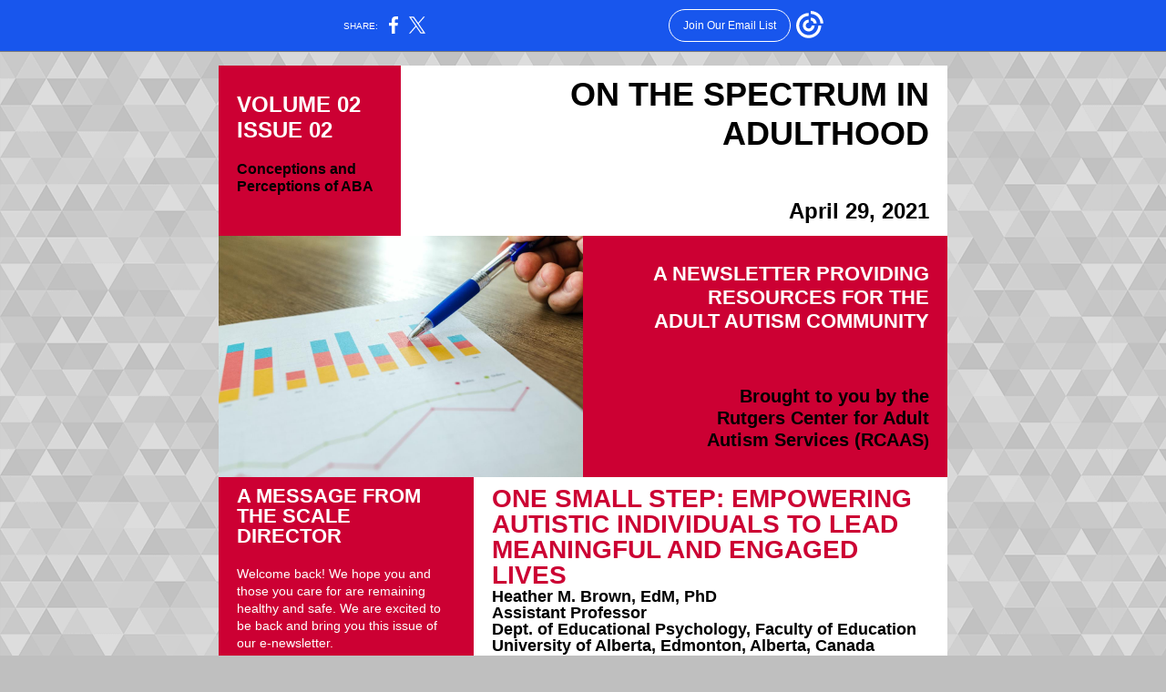

--- FILE ---
content_type: text/html; charset=utf-8
request_url: https://myemail.constantcontact.com/Conceptions-and-Perceptions-of-Applied-Behavior-Analysis.html?soid=1134130596585&aid=aCZl0y-zaak
body_size: 17330
content:
<!DOCTYPE html><html xmlns:fb="https://www.facebook.com/2008/fbml"><head><meta property="og:title" content="Conceptions and Perceptions of Applied Behavior Analysis"><meta property="og:site_name" content="Rutgers Center For Adult Autism Services"><meta property="og:image" content="https://files.constantcontact.com/9ea837f0801/ec9804c9-cd43-4f72-9093-3ebde289a7da.jpg"><meta property="og:image:width" content="400"><meta property="og:image" content="https://files.constantcontact.com/9ea837f0801/1b804105-dc95-4785-8fb5-e851e62512d2.jpg"><meta property="og:image:width" content="252"><meta property="og:image" content="https://files.constantcontact.com/9ea837f0801/a3034f12-63c4-49c5-ba09-268c44ccf1ed.jpg"><meta property="og:image:width" content="218"><meta property="og:image" content="https://files.constantcontact.com/9ea837f0801/38a35e71-16af-47a3-b69e-18405ac053c8.jpg"><meta property="og:image:width" content="520"><meta property="og:image" content="https://files.constantcontact.com/9ea837f0801/0dd0d883-c297-4131-81a2-d1ff03b7fb4c.jpg"><meta property="og:image:width" content="180"><meta property="og:image" content="https://files.constantcontact.com/9ea837f0801/b36fedda-dfff-478b-9742-e9422a05245e.jpg"><meta property="og:image:width" content="208"><meta property="og:image" content="https://files.constantcontact.com/9ea837f0801/cd561b9e-854b-42fa-9d2b-ba01f1e560ad.jpg"><meta property="og:image:width" content="218"><meta property="og:image" content="https://files.constantcontact.com/9ea837f0801/d3aa160d-7f62-4784-9e84-f9f611d79034.png"><meta property="og:image:width" content="182"><meta property="og:image" content="https://files.constantcontact.com/9ea837f0801/ab83c1d7-9b67-4c50-9384-9037d6ab43e2.png"><meta property="og:image:width" content="220"><meta property="og:image" content="https://files.constantcontact.com/9ea837f0801/5c0dfa57-0052-49c2-bb61-4f9b25cf2181.png"><meta property="og:image:width" content="271"><meta property="og:description" content="VOLUME 02 ISSUE 02----------------------------------------------------------------------------------------------------------------------------------- VOLUME 02 ISSUE 02 ﻿Conceptions and Perceptions of">
<meta content="text/html; charset=utf-8" http-equiv="Content-Type">
<meta content="width=device-width, initial-scale=1.0" name="viewport">
<meta charset="UTF-8">
<meta name="viewport" content="width=device-width, initial-scale=1, maximum-scale=1">
<!--[if gte mso 9]>
<style id="ol-styles">
/* OUTLOOK-SPECIFIC STYLES */
li {
text-indent: -1em;
padding: 0;
margin: 0;
line-height: 1.2;
}
ul, ol {
padding: 0;
margin: 0 0 0 40px;
}
p {
margin: 0;
padding: 0;
margin-bottom: 0;
}
sup {
font-size: 85% !important;
}
sub {
font-size: 85% !important;
}
</style>
<![endif]-->
<style id="template-styles-head" data-premailer="ignore">
.footer-main-width {
width: 810px!important;
max-width: 810px;
}
table {
border-collapse: collapse;
table-layout: fixed;
}
.bgimage {
table-layout: auto;
}
.preheader-container {
color: transparent;
display: none;
font-size: 1px;
line-height: 1px;
max-height: 0px;
max-width: 0px;
opacity: 0;
overflow: hidden;
}
/* LIST AND p STYLE OVERRIDES */
.editor-text p {
margin: 0;
padding: 0;
margin-bottom: 0;
}
.editor-text ul,
.editor-text ol {
padding: 0;
margin: 0 0 0 40px;
}
.editor-text li {
padding: 0;
margin: 0;
line-height: 1.2;
}
/* ==================================================
CLIENT/BROWSER SPECIFIC OVERRIDES
================================================== */
/* IE: correctly scale images with w/h attbs */
img {
-ms-interpolation-mode: bicubic;
}
/* Text Link Style Reset */
a {
text-decoration: underline;
}
/* iOS: Autolink styles inherited */
a[x-apple-data-detectors] {
text-decoration: underline !important;
font-size: inherit !important;
font-family: inherit !important;
font-weight: inherit !important;
line-height: inherit !important;
color: inherit !important;
}
/* FF/Chrome: Smooth font rendering */
.editor-text, .MainTextFullWidth {
-webkit-font-smoothing: antialiased;
-moz-osx-font-smoothing: grayscale;
}
/* Gmail/Web viewport fix */
u + .body .template-body {
width: 810px;
}
@media only screen and (max-width:480px) {
u + .body .template-body {
width: 100% !important;
}
}
/* Office365/Outlook.com image reset */
[office365] button, [office365] .divider-base div, [office365] .spacer-base div, [office365] .editor-image div { display: block !important; }
</style>
<style>@media only screen and (max-width:480px) {
table {
border-collapse: collapse;
}
.main-width {
width: 100% !important;
}
.mobile-hidden {
display: none !important;
}
td.OneColumnMobile {
display: block !important;
}
.OneColumnMobile {
width: 100% !important;
}
td.editor-col .editor-text {
padding-left: 20px !important; padding-right: 20px !important;
}
td.editor-col .editor-image.editor-image-hspace-on td {
padding-left: 20px !important; padding-right: 20px !important;
}
td.editor-col .editor-button-container {
padding-left: 20px !important; padding-right: 20px !important;
}
td.editor-col .editor-social td {
padding-left: 20px !important; padding-right: 20px !important;
}
td.editor-col .block-margin {
padding-left: 20px !important; padding-right: 20px !important;
}
td.editor-col td.block-margin .editor-text {
padding-left: 0px !important; padding-right: 0px !important;
}
td.editor-col td.block-margin .editor-image.editor-image-hspace-on td {
padding-left: 0px !important; padding-right: 0px !important;
}
td.editor-col td.block-margin .editor-button-container {
padding-left: 0px !important; padding-right: 0px !important;
}
td.editor-col td.block-margin .editor-social td {
padding-left: 0px !important; padding-right: 0px !important;
}
.editor-button td > table tr > td {
padding: 0px 0px 0px 0px !important;
}
.editor-button td > table tr > td td {
padding: 9px 15px 10px 15px !important;
}
.layout {
padding: 15px 9px 15px 9px !important;
}
.layout-container-border {
padding: 0px 0px 0px 0px !important;
}
.layout-container {
padding: 0px 0px 0px 0px !important;
}
.editor-image img {
width: auto !important; margin-left: auto !important; margin-right: auto !important;
}
.editor-image .image-cell {
padding-bottom: 15px !important;
}
.editor-text {
font-size: 16px !important;
}
.section-headline-text {
font-size: 24px !important;
}
.headline-text {
font-size: 24px !important;
}
.subheadline-text {
font-size: 20px !important;
}
.feature {
padding-top: 0px !important; padding-bottom: 0px !important;
}
.layout-outer {
padding: 0px 20px !important;
}
.feature-heading-text {
font-size: 20px !important;
}
.feature-text {
font-size: 16px !important;
}
.split.editor-col {
margin-top: 0px !important;
}
.split.editor-col ~ .split.editor-col {
margin-top: 10px !important;
}
.split-layout-margin {
padding: 0px 20px !important;
}
.article {
padding-top: 0px !important; padding-bottom: 0px !important;
}
.article-heading-text {
font-size: 20px !important;
}
.article-text {
font-size: 16px !important;
}
.social-container {
text-align: center !important;
}
.social-text {
font-size: 14px !important;
}
.cpn-heading-text {
font-size: 28px !important;
}
.editor-cpn-heading-text {
font-size: 28px !important;
}
td.col-divided .editor-col {
border-right: 0px solid #CC0033 !important; border-bottom: 1px solid #CC0033 !important;
}
td.col-divided td.editor-col:last-of-type {
border-bottom: 0 !important;
}
.col-divided {
padding: 0 20px !important;
}
td.col-divided .editor-col .editor-text {
padding-left: 0px !important; padding-right: 0px !important;
}
td.col-divided .editor-col .editor-image.editor-image-hspace-on td {
padding-left: 0px !important; padding-right: 0px !important;
}
td.col-divided .editor-col .editor-button-container {
padding-left: 0px !important; padding-right: 0px !important;
}
td.col-divided .editor-col .editor-social td {
padding-left: 0px !important; padding-right: 0px !important;
}
td.col-divided .editor-col .block-margin {
padding-left: 0px !important; padding-right: 0px !important;
}
.action-block .poll-answer {
width: 100% !important; display: block !important;
}
.action-block .poll-button {
width: 100% !important;
}
div.MobileFooter {
font-size: 11px !important;
}
td.FooterMobile {
padding: 0px 10px 0px 10px !important;
}
td.MainCenter {
width: 100% !important;
}
table.MainSide {
display: none !important;
}
img.MainSide {
display: none !important;
}
td.MainSide {
display: none !important;
}
.rsvp-button-inner {
padding: 0px 0px 10px 0px !important;
}
.rsvp-button-outer {
width: 100% !important; max-width: 100% !important;
}
.action-block .poll-answer {
width: 100% !important; display: block !important;
}
.action-block .poll-button {
width: 100% !important;
}
div.MobileFooter {
font-size: 11px !important;
}
td.FooterMobile {
padding: 0px 10px 0px 10px !important;
}
td.MainCenter {
width: 100% !important;
}
table.MainSide {
display: none !important;
}
img.MainSide {
display: none !important;
}
td.MainSide {
display: none !important;
}
.rsvp-button-inner {
padding: 0px 0px 10px 0px !important;
}
.rsvp-button-outer {
width: 100% !important; max-width: 100% !important;
}
.action-block .poll-answer {
width: 100% !important; display: block !important;
}
.action-block .poll-button {
width: 100% !important;
}
div.MobileFooter {
font-size: 11px !important;
}
td.FooterMobile {
padding: 0px 10px 0px 10px !important;
}
td.MainCenter {
width: 100% !important;
}
table.MainSide {
display: none !important;
}
img.MainSide {
display: none !important;
}
td.MainSide {
display: none !important;
}
.rsvp-button-inner {
padding: 0px 0px 10px 0px !important;
}
.rsvp-button-outer {
width: 100% !important; max-width: 100% !important;
}
.footer-main-width {
width: 100% !important;
}
.footer-mobile-hidden {
display: none !important;
}
.footer-mobile-hidden {
display: none !important;
}
.footer-column {
display: block !important;
}
.footer-mobile-stack {
display: block !important;
}
.footer-mobile-stack-padding {
padding-top: 3px;
}
}
@media only screen and (max-width:320px) {
.layout {
padding: 0px 0px 0px 0px !important;
}
}
@media screen {
@font-face {
font-family: 'Lato'; font-style: normal; font-weight: 400; src: local('Lato Regular'), local('Lato-Regular'), url(https://fonts.gstatic.com/s/lato/v14/S6uyw4BMUTPHjx4wXiWtFCc.woff2) format('woff2'); unicode-range: U+0000-00FF, U+0131, U+0152-0153, U+02C6, U+02DA, U+02DC, U+2000-206F, U+2074, U+20AC, U+2212, U+2215;
}
@font-face {
font-family: 'Libre Baskerville'; font-style: normal; font-weight: 400; src: local('Libre Baskerville'), local('LibreBaskerville-Regular'), url(https://fonts.gstatic.com/s/librebaskerville/v5/kmKnZrc3Hgbbcjq75U4uslyuy4kn0qNZaxMaC82U.woff2) format('woff2'); unicode-range: U+0000-00FF, U+0131, U+0152-0153, U+02C6, U+02DA, U+02DC, U+2000-206F, U+2074, U+20AC, U+2212, U+2215;
}
@font-face {
font-family: 'Merriweather'; font-style: normal; font-weight: 400; src: local('Merriweather Regular'), local('Merriweather-Regular'), url(https://fonts.gstatic.com/s/merriweather/v19/u-440qyriQwlOrhSvowK_l5-fCZMdeX3rg.woff2) format('woff2'); unicode-range: U+0000-00FF, U+0131, U+0152-0153, U+02C6, U+02DA, U+02DC, U+2000-206F, U+2074, U+20AC, U+2212, U+2215;
}
@font-face {
font-family: 'Bitter'; font-style: normal; font-weight: 400; src: local('Bitter Regular'), local('Bitter-Regular'), url(https://fonts.gstatic.com/s/bitter/v13/rax8HiqOu8IVPmn7f4xpLjpSmw.woff2) format('woff2'); unicode-range: U+0000-00FF, U+0131, U+0152-0153, U+02C6, U+02DA, U+02DC, U+2000-206F, U+2074, U+20AC, U+2212, U+2215;
}
@font-face {
font-family: 'Lobster Two'; font-style: normal; font-weight: 400; src: local('Lobster Two'), local('LobsterTwo'), url(https://fonts.gstatic.com/s/lobstertwo/v11/BngMUXZGTXPUvIoyV6yN5-fN5qWr4xCC.woff2) format('woff2'); unicode-range: U+0000-00FF, U+0131, U+0152-0153, U+02C6, U+02DA, U+02DC, U+2000-206F, U+2074, U+20AC, U+2212, U+2215;
}
@font-face {
font-family: 'Open Sans'; font-style: normal; font-weight: 400; src: local('Open Sans Regular'), local('OpenSans-Regular'), url(https://fonts.gstatic.com/s/opensans/v15/mem8YaGs126MiZpBA-UFVZ0bf8pkAg.woff2) format('woff2'); unicode-range: U+0000-00FF, U+0131, U+0152-0153, U+02C6, U+02DA, U+02DC, U+2000-206F, U+2074, U+20AC, U+2212, U+2215;
}
}
</style>
<title>Conceptions and Perceptions of Applied Behavior Analysis</title><script type="text/javascript">
var __plink_targets = {
"linkedin.post": "https://s.rs6.net/t?sid=1134130596585&e=aCZl0y-zaak&c=4&r=1",
"addthis.share": "https://s.rs6.net/t?sid=1134130596585&e=aCZl0y-zaak&c=5&r=1",
"facebook.like": "https://s.rs6.net/t?sid=1134130596585&e=aCZl0y-zaak&c=2&r=0",
"twitter.tweet": "https://s.rs6.net/t?sid=1134130596585&e=aCZl0y-zaak&c=3&r=1",
"x.tweet": "https://s.rs6.net/t?sid=1134130596585&e=aCZl0y-zaak&c=3&r=1",
"facebook.share": "https://s.rs6.net/t?sid=1134130596585&e=aCZl0y-zaak&c=1&r=1",
"facebook.send": "https://s.rs6.net/t?sid=1134130596585&e=aCZl0y-zaak&c=6&r=0",
"permalink.view": "https://s.rs6.net/t?sid=1134130596585&e=aCZl0y-zaak&c=0&r=0"
};
</script>
<script type="text/javascript" src="https://myemail-op.constantcontact.com/page/js/campaignPage.js?soid=jxchxhabb&visitorHost=https%3A%2F%2Fvisitor.constantcontact.com&pageName=Conceptions%20and%20Perceptions%20of%20Applied%20Behavior%20Analysis"></script>
</head>
<body class="body" align="center" style="width: 100%; min-width: 100%; -webkit-text-size-adjust: 100%; -ms-text-size-adjust: 100%; background-color: #BFBFBF; margin: 0px; padding: 0px;" bgcolor="#BFBFBF">
<table class="template-body" border="0" cellpadding="0" cellspacing="0" style="text-align: center; min-width: 100%;" width="100%">
<tbody><tr>
<td class="preheader-container">
<div>
<div id="preheader" style="display: none; font-size: 1px; color: transparent; line-height: 1px; max-height: 0px; max-width: 0px; opacity: 0; overflow: hidden;">
<span data-entity-ref="preheader">VOLUME 02 ISSUE 02-----------------------------------------------------------------------------------------------------------------------------------</span>
</div>

</div>
</td>
</tr>
<tr>
<td class="template-shell-container" align="center">
<div class="bgcolor" style="background-color: #BFBFBF;">
<!--[if gte mso 9]>
<v:background xmlns:v="urn:schemas-microsoft-com:vml" fill="t">
<v:fill type="tile" src="https://imgssl.constantcontact.com/letters/images/backgrounds/stainedglass.png" color="#BFBFBF" ></v:fill>
</v:background>
<![endif]-->
<table class="bgimage" width="100%" border="0" cellpadding="0" cellspacing="0" style="background: url('https://imgssl.constantcontact.com/letters/images/backgrounds/stainedglass.png') repeat top left;" background="https://imgssl.constantcontact.com/letters/images/backgrounds/stainedglass.png">
<tbody>
<tr>
<td align="center">
<table class="main-width" width="810" align="center" border="0" cellpadding="0" cellspacing="0" style="width: 810px;">
<tbody>
<tr>
<td class="layout" align="center" valign="top" style="padding: 15px 5px;">
<table width="100%" align="center" border="0" cellpadding="0" cellspacing="0">
<tbody>
<tr>
<td class="layout-container-border" align="center" valign="top" style="background-color: #CC0033; padding: 0px;" bgcolor="#CC0033">
<table width="100%" align="center" border="0" cellpadding="0" cellspacing="0" style="background-color: #CC0033;" bgcolor="#CC0033">
<tbody>
<tr>
<td class="layout-container" align="center" valign="top" style="background-color: #FFFFFF; padding: 0;" bgcolor="#FFFFFF">
<div class="">
<table width="100%" cellpadding="0" cellspacing="0" border="0" class="galileo-ap-layout-editor" style="min-width: 100%;">
<tbody>
<tr>
<td class="sidebar sidebar-left editor-col OneColumnMobile" width="25%" align="left" valign="top" style="background-color: #CC0033 !important;" bgcolor="#CC0033">
<div><div class="column-resize-bar">
<span class="line"></span>
<span class="grabber"></span>
</div></div>
<div class="gl-contains-text">
<table width="100%" style="min-width: 100%;" cellpadding="0" cellspacing="0" border="0">
<tbody>
<tr>
<td class="editor-text " align="left" valign="top" style="font-family: Tahoma,Geneva,sans-serif; font-size: 16px; color: #000000; text-align: left; display: block; word-wrap: break-word; line-height: 1.2; padding: 10px 20px;">
<div></div>
<div class="text-container galileo-ap-content-editor"><div>
<div><br></div>
<div><span style="font-size: 24px; color: rgb(255, 255, 255); font-family: Corbel, Geneva, Verdana, Arial, sans-serif; font-weight: bold;">VOLUME 02</span></div>
<div><span style="font-size: 24px; color: rgb(255, 255, 255); font-family: Corbel, Geneva, Verdana, Arial, sans-serif; font-weight: bold;">ISSUE 02</span></div>
<div><span style="font-weight: bold;"> </span></div>
<div><br></div>
<div><span style="font-weight: bold;">﻿Conceptions and Perceptions of ABA</span></div>
</div></div>
</td>
</tr>
</tbody>
</table>
</div>
</td>
<td class="sidebar sidebar-left editor-col OneColumnMobile" width="75%" align="left" valign="top" style="background-color: #FFFFFF;" bgcolor="#FFFFFF">
<div class="gl-contains-text">
<table width="100%" style="min-width: 100%;" cellpadding="0" cellspacing="0" border="0">
<tbody>
<tr>
<td class="editor-text editor-text " align="left" valign="top" style="font-family: Tahoma,Geneva,sans-serif; font-size: 16px; color: #000000; text-align: left; display: block; word-wrap: break-word; line-height: 1.2; padding: 10px 20px;">
<div></div>
<div class="text-container galileo-ap-content-editor"><div>
<div style="text-align: right;" align="right"><span style="font-size: 36px; color: rgb(0, 0, 0); font-family: Corbel, Geneva, Verdana, Arial, sans-serif; font-weight: bold;">ON THE SPECTRUM IN</span></div>
<div style="text-align: right;" align="right"><span style="font-size: 36px; color: rgb(0, 0, 0); font-family: Corbel, Geneva, Verdana, Arial, sans-serif; font-weight: bold;">﻿ADULTHOOD</span></div>
<div style="text-align: right;" align="right"><br></div>
<div style="text-align: right;" align="right"><br></div>
<div style="text-align: right;" align="right">
<span style="font-size: 36px; color: rgb(0, 0, 0); font-family: Corbel, Geneva, Verdana, Arial, sans-serif; font-weight: bold;">﻿</span><span style="font-size: 26px; font-weight: bold;">﻿</span><span style="font-size: 24px; font-weight: bold;">April 29, 2021</span>
</div>
</div></div>
</td>
</tr>
</tbody>
</table>
</div>
</td>
</tr>
</tbody>
</table>
<table width="100%" cellpadding="0" cellspacing="0" border="0" class="galileo-ap-layout-editor" style="min-width: 100%;">
<tbody>
<tr>
<td class="sidebar sidebar-right editor-col OneColumnMobile" width="50%" align="left" valign="top" style="background-color: rgb(204, 0, 51);" bgcolor="CC0033">
<div><div class="column-resize-bar">
<span class="line"></span>
<span class="grabber"></span>
</div></div>
<div class="gl-contains-image">
<table class="editor-image" style="min-width: 100%;" width="100%" cellpadding="0" cellspacing="0" border="0">
<tbody>
<tr>
<td align="center" valign="top" style="padding-top: 0px; padding-bottom: 0px;">
<div class="publish-container">  <img alt="" class="" style="display: block; height: auto !important; max-width: 100% !important;" width="400" border="0" hspace="0" vspace="0" src="https://files.constantcontact.com/9ea837f0801/ec9804c9-cd43-4f72-9093-3ebde289a7da.jpg">
</div>
</td>
</tr>
</tbody>
</table>
</div>
</td>
<td class="sidebar sidebar-right editor-col OneColumnMobile" width="50%" align="left" valign="top" style="background-color: #CC0033 !important;" bgcolor="#CC0033">
<div class="gl-contains-text">
<table width="100%" style="min-width: 100%;" cellpadding="0" cellspacing="0" border="0">
<tbody>
<tr>
<td class="editor-text feature-text" align="left" valign="top" style="font-family: Tahoma,Geneva,sans-serif; font-size: 16px; color: #000000; text-align: left; display: block; word-wrap: break-word; line-height: 1.2; padding: 10px 20px;">
<div></div>
<div class="text-container galileo-ap-content-editor"><div>
<div style="text-align: right;" align="right"><br></div>
<div style="text-align: right;" align="right"><span style="font-size: 22px; color: rgb(255, 255, 255); font-weight: bold; font-family: Corbel, Geneva, Verdana, Arial, sans-serif;">﻿A NEWSLETTER PROVIDING RESOURCES FOR THE </span></div>
<div style="text-align: right;" align="right"><span style="font-size: 22px; color: rgb(255, 255, 255); font-weight: bold; font-family: Corbel, Geneva, Verdana, Arial, sans-serif;">﻿ADULT AUTISM COMMUNITY</span></div>
<div style="text-align: right;" align="right"><br></div>
<div style="text-align: right;" align="right"><br></div>
<div style="text-align: right;" align="right"><br></div>
<div style="text-align: right;" align="right"><span style="font-size: 20px; color: rgb(0, 0, 0); font-family: Corbel, Geneva, Verdana, Arial, sans-serif; font-weight: bold;">﻿Brought to you by the </span></div>
<div style="text-align: right;" align="right"><span style="font-size: 20px; color: rgb(0, 0, 0); font-family: Corbel, Geneva, Verdana, Arial, sans-serif; font-weight: bold;">Rutgers Center for Adult </span></div>
<div style="text-align: right;" align="right">
<span style="font-size: 20px; color: rgb(0, 0, 0); font-family: Corbel, Geneva, Verdana, Arial, sans-serif; font-weight: bold;">﻿Autism Services (RCAAS</span><span style="font-size: 18px; color: rgb(0, 0, 0); font-family: Corbel, Geneva, Verdana, Arial, sans-serif; font-weight: bold;">)</span>
</div>
</div></div>
</td>
</tr>
</tbody>
</table>
</div>
</td>
</tr>
</tbody>
</table>
<table width="100%" cellpadding="0" cellspacing="0" border="0" class="galileo-ap-layout-editor" style="min-width: 100%;">
<tbody>
<tr>
<td class="sidebar sidebar-left editor-col OneColumnMobile" width="35%" align="left" valign="top" style="background-color: #CC0033 !important;" bgcolor="#CC0033">
<div><div class="column-resize-bar">
<span class="line"></span>
<span class="grabber"></span>
</div></div>
<div class="gl-contains-text">
<table width="100%" style="min-width: 100%;" cellpadding="0" cellspacing="0" border="0">
<tbody>
<tr>
<td class="editor-text " align="left" valign="top" style="line-height: 1; font-family: Tahoma,Geneva,sans-serif; font-size: 16px; color: #000000; text-align: left; display: block; word-wrap: break-word; padding: 10px 20px;">
<div></div>
<div class="text-container galileo-ap-content-editor"><div>
<div><span style="font-size: 22px; color: rgb(255, 255, 255); font-weight: bold; font-family: Corbel, Geneva, Verdana, Arial, sans-serif;">A MESSAGE FROM</span></div>
<div><span style="font-size: 22px; color: rgb(255, 255, 255); font-weight: bold; font-family: Corbel, Geneva, Verdana, Arial, sans-serif;">THE SCALE DIRECTOR</span></div>
</div></div>
</td>
</tr>
</tbody>
</table>
</div>
<div class="gl-contains-text">
<table width="100%" style="min-width: 100%;" cellpadding="0" cellspacing="0" border="0">
<tbody>
<tr>
<td class="editor-text " align="left" valign="top" style="font-family: Tahoma,Geneva,sans-serif; font-size: 16px; color: #000000; text-align: left; display: block; word-wrap: break-word; line-height: 1.2; padding: 10px 20px;">
<div></div>
<div class="text-container galileo-ap-content-editor"><div>
<div><span style="font-size: 14px; color: rgb(255, 255, 255); font-family: Tahoma, Geneva, sans-serif;">Welcome back! We hope you and those you care for are remaining healthy and safe.&nbsp;We are excited to be back and bring you this issue of our e-newsletter. </span></div>
<div><br></div>
<div><span style="font-size: 14px; color: rgb(255, 255, 255); font-family: Tahoma, Geneva, sans-serif;">If you or your family is touched by autism, it is very likely that at some point, you have heard of, applied, received, or presently receive Applied Behavior Analysis (ABA). As consumers of any service, each of us is entitled to our own opinion related to personal experiences when using it. However, when it comes to a service that has the capability of affecting behavior, ultimately leading to change in either ourselves or the ones we care most about (i.e., ABA), those "opinions" can take the form of passions or missions.</span></div>
<div><br></div>
<div><span style="font-size: 14px; color: rgb(255, 255, 255); font-family: Tahoma, Geneva, sans-serif;">ABA has scientifically been shown to be an evidence-based practice for improving a vast array of socially significant outcomes. However, ABA has also been described as harmful and damaging by some in the autistic community, as interventions are often focused on changing behaviors to seemingly, make the autistic person "non-autistic," more like their typically developing peers. These perceptions of ABA stem historically from the methods applied by researchers such as O. Ivar Lovaas.&nbsp;</span></div>
<div><br></div>
<div><span style="font-size: 14px; color: rgb(255, 255, 255); font-family: Tahoma, Geneva, sans-serif;">Namely, the Lovaas approach is an ABA treatment package which, in some cases, among an array of reinforcement-based strategies, involves the use of aversive punishment (i.e., yelling "No," slapping the person's thigh). While results from several of Lovaas' studies have indicated improvements such as participants reaching typical educational milestones and higher IQ scores (e.g., Lovaas, 1987), those who do not advocate for ABA, condemn the aversive and punitive methods for addressing behaviors typically considered to a part of the make-up of those on the autism spectrum (e.g., self-stimulatory behaviors, vocal outbursts, etc.).</span></div>
<div><br></div>
<div><span style="font-size: 14px; color: rgb(255, 255, 255); font-family: Tahoma, Geneva, sans-serif;">As we celebrate Autism Acceptance and Awareness month, understanding and embracing multiple perspectives regarding how ABA is applied is imperative. If we hope to move the field forward and affect positive change in the lives of all people, including those on the autism spectrum, we need to initiate a candid dialogue. </span></div>
<div><br></div>
<div><span style="font-size: 14px; color: rgb(255, 255, 255); font-family: Tahoma, Geneva, sans-serif;">In this issue, we are proud to offer an array of perspectives on the topic in order to hopefully create a path towards improving socially significant outcomes for those on the spectrum, while respecting and embracing neurodiverse populations.</span></div>
<div><br></div>
<div><span style="font-size: 14px; color: rgb(255, 255, 255); font-family: Tahoma, Geneva, sans-serif;">Be well,</span></div>
</div></div>
</td>
</tr>
</tbody>
</table>
</div>
<div class="gl-contains-text">
<table width="100%" style="min-width: 100%;" cellpadding="0" cellspacing="0" border="0">
<tbody>
<tr>
<td class="editor-text " align="left" valign="top" style="font-family: Tahoma,Geneva,sans-serif; font-size: 16px; color: #000000; text-align: left; display: block; word-wrap: break-word; line-height: 1.2; padding: 10px 20px;">
<div></div>
<div class="text-container galileo-ap-content-editor"><div>
<div><span style="font-size: 14px; color: rgb(255, 255, 255);">James Maraventano, EdD, BCBA-D</span></div>
<div><span style="font-size: 14px; color: rgb(255, 255, 255);">Director, RCAAS-SCALE Program</span></div>
</div></div>
</td>
</tr>
</tbody>
</table>
</div>
<div class="gl-contains-image">
<table class="editor-image" style="min-width: 100%;" width="100%" cellpadding="0" cellspacing="0" border="0">
<tbody>
<tr>
<td align="center" valign="top" style="padding-top: 0px; padding-bottom: 0px;">
<div class="publish-container">  <img alt="Director of the RCAAS-SCALE Program" class="" style="display: block; height: auto !important; max-width: 100% !important;" width="252" border="0" hspace="0" vspace="0" src="https://files.constantcontact.com/9ea837f0801/1b804105-dc95-4785-8fb5-e851e62512d2.jpg">
</div>
</td>
</tr>
</tbody>
</table>
</div>
</td>
<td class="sidebar sidebar-left editor-col OneColumnMobile" width="65%" align="left" valign="top" style="background-color: #FFFFFF;" bgcolor="#FFFFFF">
<div class="gl-contains-text">
<table width="100%" style="min-width: 100%;" cellpadding="0" cellspacing="0" border="0">
<tbody>
<tr>
<td class="editor-text editor-text " align="left" valign="top" style="line-height: 1; font-family: Tahoma,Geneva,sans-serif; font-size: 16px; color: #000000; text-align: left; display: block; word-wrap: break-word; padding: 10px 20px;">
<div></div>
<div class="text-container galileo-ap-content-editor"><div>
<div><span style="font-size: 28px; color: rgb(204, 0, 51); font-family: Corbel, Geneva, Verdana, Arial, sans-serif; font-weight: bold;">ONE SMALL STEP: EMPOWERING AUTISTIC INDIVIDUALS TO LEAD MEANINGFUL AND ENGAGED LIVES</span></div>
<div><span style="font-size: 18px; font-weight: bold; font-family: Corbel, Geneva, Verdana, Arial, sans-serif;">Heather M. Brown, EdM, PhD </span></div>
<div><span style="font-size: 18px; font-weight: bold; font-family: Corbel, Geneva, Verdana, Arial, sans-serif;">﻿Assistant Professor</span></div>
<div><span style="font-size: 18px; font-weight: bold; font-family: Corbel, Geneva, Verdana, Arial, sans-serif;">Dept. of Educational Psychology, Faculty of Education</span></div>
<div><span style="font-size: 18px; font-weight: bold; font-family: Corbel, Geneva, Verdana, Arial, sans-serif;">University of Alberta, Edmonton, Alberta, Canada</span></div>
</div></div>
</td>
</tr>
</tbody>
</table>
</div>
<div class="gl-contains-text">
<table width="100%" style="min-width: 100%;" cellpadding="0" cellspacing="0" border="0">
<tbody>
<tr>
<td class="editor-text " align="left" valign="top" style="line-height: 1.2; font-family: Tahoma,Geneva,sans-serif; font-size: 16px; color: #000000; text-align: left; display: block; word-wrap: break-word; padding: 10px 20px;">
<div><table class="editor-image OneColumnMobile" style="mso-table-rspace: 5.75pt;" align="right" cellpadding="0" cellspacing="0" border="0">
<tbody>
<tr>
<td class="mobile-hidden" width="15" height="1" align="center" valign="top" style="height: 1px; line-height: 1px; padding: 0px;">
<img alt="" width="15" height="1" border="0" hspace="0" vspace="0" src="https://imgssl.constantcontact.com/letters/images/sys/S.gif" style="display: block; height: auto; max-width: 100%;">
</td>
<td class="image-cell " align="center" valign="top" style="padding: 0px;">
<div class="publish-container">  <img alt="" class="" style="display: block; height: auto !important; max-width: 100% !important;" width="218" border="0" hspace="0" vspace="0" src="https://files.constantcontact.com/9ea837f0801/a3034f12-63c4-49c5-ba09-268c44ccf1ed.jpg">
</div>
</td>
</tr>
<tr>
<td class="mobile-hidden" width="5" height="5" align="center" valign="top" style="height: 1px; line-height: 1px; padding: 0px;">
<img alt="" width="5" height="1" border="0" hspace="0" vspace="0" src="https://imgssl.constantcontact.com/letters/images/sys/S.gif" style="display: block; height: auto; max-width: 100%;">
</td>
<td class="mobile-hidden" height="5" align="center" valign="top" style="height: 5px; line-height: 1px; padding: 0px;">
<img alt="" width="1" height="5" border="0" hspace="0" vspace="0" src="https://imgssl.constantcontact.com/letters/images/sys/S.gif" style="display: block; height: auto; max-width: 100%;">
</td>
</tr>
</tbody>
</table></div>
<div class="text-container galileo-ap-content-editor"><div>
<div>Living with an autistic neurodivergent brain in a world dominated by neurotypical brains is often difficult. Our intense interests, our ways of thinking, and our behaviour are often interpreted under a neurotypical lens, which at best means that our behaviour will be misinterpreted and often leads to psychological harm (Robeyns, 2016). Internalized ableism is that intense flash of shame that crashes through my nervous system every time I notice that my behaviour might be interpreted as odd, rude, or socially naïve. I am generally aware that my intention was not to be offensive, nor to say something that will make me the object of ridicule by others, but it still occurs, because it seems that many of the ways that I most naturally seem to communicate cause offence or provoke ridicule.</div>
<div><br></div>
<div>One really good example of this is my constant tendency to jump into a conversation before the other person has finished speaking, a characteristic that is shared by many neurodivergent brains like mine. Yet, despite others' tendency to interpret this behaviour as rude or uncaring, I often find myself unable to stop – at least not as often as I would like. Recently, a TikTok video created by <a href="https://www.tiktok.com/@gaydhdgoddess/video/6931518541917146374" rel="noopener noreferrer" target="_blank" style="color: #1D3567; font-weight: bold; font-style: normal; text-decoration: underline;">Sari Rachel</a> (2020, February) sparked a lively online discussion about how communication styles vary across groups and cultures (Borresen, 2021). Drawing on the work of sociolinguist, Deborah Tannen (2005), they suggest that my communication style could be characterized as ‘cooperative overlapping,' which they define as “<span style="font-style: italic;">occurring when the listener starts talking along with the speaker, not to cut them off, but rather to validate or show they’re engaged in what the other person is sayin</span>g” (Borresen, 2021, para. 2). This is such a small change in how my behaviour is framed and understood, but it has such a huge impact on the story of who I believe myself to be.</div>
<div><br></div>
<div>I learned very early on that it was important to try to be like everyone else in order to fit in and belong. The use of compensation and masking strategies, also known as <span style="font-style: italic;">camouflaging</span>, are often used by individuals with and without autism to blend into their social surroundings by mimicking the behaviour of others and, in the case of autistic individuals, suppressing autistic traits. We may mask our autistic traits to navigate social interactions more successfully, to avoid discrimination by appearing different, to secure employment, and to achieve academic success. However, trying to maintain this constant ‘façade of normality’ can come at a high cost, because none of us maintain our masks all day long every single day. We all need to be able to be our true, natural selves more of the time, rather than less. Thus, spending too much time camouflaging and masking can result in exhaustion, feelings of worthlessness, anxiety, depression, and suicidal ideation (e.g., Cage &amp; Troxwell-Whitman, 2019; Hull et al., 2017; Livingston et al., 2019) as illustrated in the quotation below by an autistic blogger and self-advocate, Rhi (<a href="https://www.facebook.com/autistrhi/" rel="noopener noreferrer" target="_blank" style="color: #1D3567; font-weight: bold; font-style: normal; text-decoration: underline;">@autistrhi</a>).</div>
<div><br></div>
<div>“<span style="font-style: italic;">I became my own worst enemy. I controlled any stimming in public, I mocked myself in private. I criticised myself for any reaction outside of the norm. I told myself how useless I was for experiencing the world wrongly. I did my best to see it the right way</span>.” (Rhi, 2016, para. 12).</div>
<div><br></div>
<div>Neurodiversity proponents rightfully assert that achieving a high-quality of life would be much easier for autistic people if society were more willing to value, accept, and make accommodations for our brain-based neurological differences. But currently, society is not this accepting, so we often need to seek outside support to mask our more obvious autistic tendencies in order to be more successful at work or school. However, when an autistic person asks for support, the role of the helping professional must be to help us learn a variety of new skills and strategies, so that we can continue to pursue personally meaningful dreams, goals, and ambitions. Yet, at the same time, the helping professional should always make it clear that there is nothing inherently wrong with our natural autistic traits and behaviours. Furthermore, the neurodiversity movement implores helping professionals to remember that we must not judge the success of any form of intervention by whether or not the autistic individual is now able to act just like everyone else (e.g., Ne’eman, 2010). Instead, a successful intervention should be judged by whether or not the autistic individual is now able to experience greater overall happiness and well-being than ever before.</div>
</div></div>
</td>
</tr>
</tbody>
</table>
</div>
</td>
</tr>
</tbody>
</table>
<table width="100%" cellpadding="0" cellspacing="0" border="0" class="galileo-ap-layout-editor" style="min-width: 100%;">
<tbody>
<tr>
<td class=" editor-col OneColumnMobile" width="100%" align="" valign="top">
<div class="gl-contains-divider">
<table class="editor-divider" width="100%" cellpadding="0" cellspacing="0" border="0" style="min-width: 100%;">
<tbody>
<tr>
<td class="" align="center" valign="top">
<table width="100%" class="galileo-ap-content-editor" style="cursor: default; min-width: 100%;">
<tbody>
<tr>
<td class="divider-base divider-solid" width="100%" align="center" valign="top" style="padding: 9px 0px;">
<table cellpadding="0" cellspacing="0" border="0" align="center" style="width: 94%; min-width: 94%; height: 1px;">
<tbody>
<tr>
<td height="1" align="center" style="padding-bottom: 0px; border-bottom-style: none; height: 1px; line-height: 1px; background-color: #CC0033;" bgcolor="#CC0033">
<div><img alt="" width="5" height="1" border="0" hspace="0" vspace="0" src="https://imgssl.constantcontact.com/letters/images/1101116784221/S.gif" style="display: block; height: 1px; width: 5px;"></div>
</td>
</tr>
</tbody>
</table>
</td>
</tr>
</tbody>
</table>
</td>
</tr>
</tbody>
</table>
</div>
</td>
</tr>
</tbody>
</table>
<table width="100%" cellpadding="0" cellspacing="0" border="0" class="galileo-ap-layout-editor" style="min-width: 100%;">
<tbody>
<tr>
<td class="sidebar sidebar-right editor-col OneColumnMobile" width="65%" align="left" valign="top" style="background-color: rgb(255, 255, 255);" bgcolor="FFFFFF">
<div><div class="column-resize-bar">
<span class="line"></span>
<span class="grabber"></span>
</div></div>
<div class="gl-contains-text">
<table width="100%" style="min-width: 100%;" cellpadding="0" cellspacing="0" border="0">
<tbody>
<tr>
<td class="editor-text " align="left" valign="top" style="font-family: Tahoma,Geneva,sans-serif; font-size: 16px; color: #000000; text-align: left; display: block; word-wrap: break-word; line-height: 1.2; padding: 10px 20px;">
<div></div>
<div class="text-container galileo-ap-content-editor"><div>
<div><span style="font-size: 28px; color: rgb(204, 0, 51); font-weight: bold; font-family: Corbel, Geneva, Verdana, Arial, sans-serif;">ABA FOR CONSENT AND </span></div>
<div><span style="font-size: 28px; color: rgb(204, 0, 51); font-weight: bold; font-family: Corbel, Geneva, Verdana, Arial, sans-serif;">﻿SELF-ADVOCACY SKILLS</span></div>
<div><span style="font-size: 18px; font-weight: bold; font-family: Corbel, Geneva, Verdana, Arial, sans-serif;">Rion Hoffmann, EdM, BCBA</span></div>
<div><span style="font-size: 16px; font-weight: bold; font-family: Corbel, Geneva, Verdana, Arial, sans-serif;">Program Coordinator, Douglass Developmental Disabilities Center</span></div>
</div></div>
</td>
</tr>
</tbody>
</table>
</div>
<div class="gl-contains-image">
<table class="editor-image  editor-image-vspace-on" style="min-width: 100%;" width="100%" cellpadding="0" cellspacing="0" border="0">
<tbody>
<tr>
<td align="center" valign="top" style="padding-top: 10px; padding-bottom: 10px;">
<div class="publish-container">  <img alt="" class="" style="display: block; height: auto !important; max-width: 100% !important;" width="520" border="0" hspace="0" vspace="0" src="https://files.constantcontact.com/9ea837f0801/38a35e71-16af-47a3-b69e-18405ac053c8.jpg">
</div>
</td>
</tr>
</tbody>
</table>
</div>
<div class="gl-contains-text">
<table width="100%" style="min-width: 100%;" cellpadding="0" cellspacing="0" border="0">
<tbody>
<tr>
<td class="editor-text " align="left" valign="top" style="font-family: Tahoma,Geneva,sans-serif; font-size: 16px; color: #000000; text-align: left; display: block; word-wrap: break-word; line-height: 1.2; padding: 10px 20px;">
<div><table class="editor-image OneColumnMobile" style="mso-table-rspace: 5.75pt;" align="right" cellpadding="0" cellspacing="0" border="0">
<tbody>
<tr>
<td class="mobile-hidden" width="15" height="1" align="center" valign="top" style="height: 1px; line-height: 1px; padding: 0px;">
<img alt="" width="15" height="1" border="0" hspace="0" vspace="0" src="https://imgssl.constantcontact.com/letters/images/sys/S.gif" style="display: block; height: auto; max-width: 100%;">
</td>
<td class="image-cell " align="center" valign="top" style="padding: 0px;">
<div class="publish-container">  <img alt="" class="" style="display: block; height: auto !important; max-width: 100% !important;" width="180" border="0" hspace="0" vspace="0" src="https://files.constantcontact.com/9ea837f0801/0dd0d883-c297-4131-81a2-d1ff03b7fb4c.jpg">
</div>
</td>
</tr>
<tr>
<td class="mobile-hidden" width="5" height="5" align="center" valign="top" style="height: 1px; line-height: 1px; padding: 0px;">
<img alt="" width="5" height="1" border="0" hspace="0" vspace="0" src="https://imgssl.constantcontact.com/letters/images/sys/S.gif" style="display: block; height: auto; max-width: 100%;">
</td>
<td class="mobile-hidden" height="5" align="center" valign="top" style="height: 5px; line-height: 1px; padding: 0px;">
<img alt="" width="1" height="5" border="0" hspace="0" vspace="0" src="https://imgssl.constantcontact.com/letters/images/sys/S.gif" style="display: block; height: auto; max-width: 100%;">
</td>
</tr>
</tbody>
</table></div>
<div class="text-container galileo-ap-content-editor"><div>
<div>ABA is widely recognized as a scientifically valid and effective approach for teaching skills and treating behavioral issues associated with Autism Spectrum Disorder.&nbsp;However, there is a longstanding discussion in the field of behavior analysis around the ethica<span style="font-size: 16px;">l issues that arise when a client’s right to make choices is limited in the service of treatment, with an overall assertion that clients have the right to make choices and opt in and out of a treatment. This requires that staff provide opportunities </span>for choice and respect their client's decisions (Bannerman et al., 1990; Fabrizio, 2012; Favell &amp; McGimsey, 1993).</div>
<div><br></div>
<div>Board Certified Behavior Analysts (BCBAs) are being called into conversations about the ways in which our clinical and research practices have caused harm to individuals and communities. As a result, many are reconsidering and adjusting these practices as needed in order to be responsive to and respectful of the individuals we serve. ABA does have a history of being used in harmful ways to shape or extinguish behavior without client assent, and some BCBAs are advocating for a self- and field-reflective approach in recognition of this history.&nbsp;These BCBAs are practicing cultural humility and listening, to understand the critical voices of autistic adults with personal traumatic experiences with ABA, who assert that their consent/assent for treatment has been overlooked and undervalued.&nbsp;By acknowledging the harm that has been done and putting in the careful work to adjust clinical practices to an assent-based model, these scientists are calling on the field to course-correct, use an affirming approach to those we serve, and in doing so, aim to rebuild trust where possible and increase the social validity of the applied science of behavior.</div>
<div><br></div>
<div>One way that BCBAs are doubling down on their commitment to embedding individual autonomy, assent, and choice into intervention, is by incorporating principles related to Acceptance and Commitment Therapy (ACT) into their clinical practice. ACT, which is grounded in the principles of behavior analysis, supports individuals to cultivate greater awareness and acceptance of their private internal experiences while also focusing on developing flexible repertoires of external behavior that are guided by the values they’ve identified for themselves (Byrne, 2020). A growing number of BCBAs are using ACT to help individuals with autism identify their personal values; target specific behaviors that move them in the direction of those values; and teach flexible, functional contingencies (rather than rigid rules) in order to create positive outcomes that are personally significant. Behavior analysts are also using ABA techniques such as Behavioral Skills Training (BST) to teach self-advocacy, body autonomy, and setting and respecting boundaries (Bollman et al., 2009; Bell, 2020), as well as strategically collecting and using data on client assent and happiness throughout programming as a primary guide to inform the direction of their programming.</div>
</div></div>
</td>
</tr>
</tbody>
</table>
</div>
<div class="gl-contains-divider">
<table class="editor-divider" width="100%" cellpadding="0" cellspacing="0" border="0" style="min-width: 100%;">
<tbody>
<tr>
<td class="" align="center" valign="top">
<table width="100%" class="galileo-ap-content-editor" style="cursor: default; min-width: 100%;">
<tbody>
<tr>
<td class="divider-base divider-solid" width="100%" align="center" valign="top" style="padding: 9px 0;">
<table cellpadding="0" cellspacing="0" border="0" align="center" style="height: 1px; width: 94%; min-width: 94%;">
<tbody>
<tr>
<td height="1" align="center" style="border-bottom-style: none; height: 1px; line-height: 1px; padding-bottom: 0px; background-color: #CC0033;" bgcolor="#CC0033">
<div><img alt="" width="5" height="1" border="0" hspace="0" vspace="0" src="https://imgssl.constantcontact.com/letters/images/1101116784221/S.gif" style="display: block; height: 1px; width: 5px;"></div>
</td>
</tr>
</tbody>
</table>
</td>
</tr>
</tbody>
</table>
</td>
</tr>
</tbody>
</table>
</div>
<div class="gl-contains-text">
<table width="100%" style="min-width: 100%;" cellpadding="0" cellspacing="0" border="0">
<tbody>
<tr>
<td class="editor-text " align="left" valign="top" style="line-height: 1; font-family: Tahoma,Geneva,sans-serif; font-size: 16px; color: #000000; text-align: left; display: block; word-wrap: break-word; padding: 10px 20px;">
<div></div>
<div class="text-container galileo-ap-content-editor"><div>
<div><span style="font-size: 26px; color: rgb(204, 0, 51); font-family: Corbel, Geneva, Verdana, Arial, sans-serif; font-weight: bold;">THE COLLEGE EXPERIENCE WITH ABA AND HOW IT'S NOT JUST DTI</span></div>
<div><span style="font-size: 18px; font-family: Corbel, Geneva, Verdana, Arial, sans-serif; font-weight: bold;">Courtney Butler, MS, BCBA</span></div>
<div><span style="font-size: 18px; font-family: Corbel, Geneva, Verdana, Arial, sans-serif; font-weight: bold;">Program Coordinator, RCAAS-CSP</span></div>
</div></div>
</td>
</tr>
</tbody>
</table>
</div>
<div class="gl-contains-text">
<table width="100%" style="min-width: 100%;" cellpadding="0" cellspacing="0" border="0">
<tbody>
<tr>
<td class="editor-text " align="left" valign="top" style="font-family: Tahoma,Geneva,sans-serif; font-size: 16px; color: #000000; text-align: left; display: block; word-wrap: break-word; line-height: 1.2; padding: 10px 20px;">
<div><table class="editor-image OneColumnMobile" style="mso-table-rspace: 5.75pt;" align="right" cellpadding="0" cellspacing="0" border="0">
<tbody>
<tr>
<td class="mobile-hidden" width="15" height="1" align="center" valign="top" style="height: 1px; line-height: 1px; padding: 0px;">
<img alt="" width="15" height="1" border="0" hspace="0" vspace="0" src="https://imgssl.constantcontact.com/letters/images/sys/S.gif" style="display: block; height: auto; max-width: 100%;">
</td>
<td class="image-cell " align="center" valign="top" style="padding: 0px;">
<div class="publish-container">  <img alt="" class="" style="display: block; height: auto !important; max-width: 100% !important;" width="208" border="0" hspace="0" vspace="0" src="https://files.constantcontact.com/9ea837f0801/b36fedda-dfff-478b-9742-e9422a05245e.jpg">
</div>
</td>
</tr>
<tr>
<td class="mobile-hidden" width="5" height="5" align="center" valign="top" style="height: 1px; line-height: 1px; padding: 0px;">
<img alt="" width="5" height="1" border="0" hspace="0" vspace="0" src="https://imgssl.constantcontact.com/letters/images/sys/S.gif" style="display: block; height: auto; max-width: 100%;">
</td>
<td class="mobile-hidden" height="5" align="center" valign="top" style="height: 5px; line-height: 1px; padding: 0px;">
<img alt="" width="1" height="5" border="0" hspace="0" vspace="0" src="https://imgssl.constantcontact.com/letters/images/sys/S.gif" style="display: block; height: auto; max-width: 100%;">
</td>
</tr>
</tbody>
</table></div>
<div class="text-container galileo-ap-content-editor"><div>
<div><span style="font-size: 16px; font-family: Tahoma, Geneva, sans-serif;">For many students, college can be a time for incredible growth. Learning to navigate the campus, getting adjusted to classes, and making new friends is all part of the adaptive process of enrolling in a campus-based university. Learning these skills can be difficult for anyone, but may be particularly challenging for students with social communication or executive functioning deficits. As a widely used approach to increase socially significant behavior, especially those present in college, ABA may be a good foundation for supporting our students.&nbsp;</span></div>
<div><br></div>
<div><span style="font-size: 16px; font-family: Tahoma, Geneva, sans-serif;">When we think of the use of ABA, we often think of skills taught during discrete trial instruction (DTI). College is not a controlled environment where daily living skills can be easily taught in a classroom at a desk; college is a natural, dynamic environment, not susceptible to DTI. There may be students that need a higher level of support and skills to be broken down into smaller, structured steps, but this is only one end of the continuum. If you look at the other end, there may be students with less difficult challenges that may be suitable to receive flexible supports.&nbsp;</span></div>
<div><br></div>
<div><span style="font-size: 16px; font-family: Tahoma, Geneva, sans-serif;">When it comes to college, we have to get creative and think of methods of supporting students outside of the metaphorical (classroom) box. The use of ABA is helpful in this case, because it is an evidence-based, individualized approach rather than a more manualized intervention. ABA is a scientific discipline concerned with applying techniques based upon the principles of learning to change behavior of social significance. This is the most common and effective treatment for helping people with autism and other developmental disabilities, but it can also help individuals with other support needs, such as college students. The individualized nature of ABA can translate well when it comes to supporting this particular population.</span></div>
<div><br></div>
<div><span style="font-size: 16px; font-family: Tahoma, Geneva, sans-serif;">In college, many of the skills that students are encountering have a high level of social significance. During these four years or so, students encounter various skills outside of just academics. These can include independent living skills, potential transportation skills, critical thinking and problem solving, teamwork and collaboration, and everything in between. Although all of these skills may come to light in college, they may not always be explicitly taught. To counter some of these difficulties, universities will typically have various forms of supports for students. The most common is an Office of Disability Services, but supports may even extend to specific supports for students of particular demographics.&nbsp;</span></div>
<div><br></div>
<div>
<span style="font-size: 16px; font-family: Tahoma, Geneva, sans-serif;">As prevalence of ASD continues to grow nationally and particularly, in the state of New Jersey, we at Rutgers attempt to incorporate the mission of responding and accommodating the unique needs and diversity of students on the spectrum at a university level. The&nbsp;</span><a href="https://gsapp.rutgers.edu/centers-clinical-services/college-support-program/about-csp" rel="noopener noreferrer" target="_blank" style="font-size: 16px; font-family: Tahoma, Geneva, sans-serif; color: rgb(29, 53, 103); font-weight: bold; font-style: normal; text-decoration: underline;">College Support Program</a><span style="font-size: 16px; font-family: Tahoma, Geneva, sans-serif;"> is a unit of the RCAAS, and we assist undergraduates with an ASD through direct support and coordination of university services. Although there may be some difficulties that our students encounter, they have incredible strengths, and college can be a great place for students with ASD to learn, grow, and expand their interests.</span>
</div>
</div></div>
</td>
</tr>
</tbody>
</table>
</div>
<div class="gl-contains-divider">
<table class="editor-divider" width="100%" cellpadding="0" cellspacing="0" border="0" style="min-width: 100%;">
<tbody>
<tr>
<td class="" align="center" valign="top">
<table width="100%" class="galileo-ap-content-editor" style="cursor: default; min-width: 100%;">
<tbody>
<tr>
<td class="divider-base divider-solid" width="100%" align="center" valign="top" style="padding: 9px 0;">
<table cellpadding="0" cellspacing="0" border="0" align="center" style="height: 1px; width: 94%; min-width: 94%;">
<tbody>
<tr>
<td height="1" align="center" style="border-bottom-style: none; height: 1px; line-height: 1px; padding-bottom: 0px; background-color: #CC0033;" bgcolor="#CC0033">
<div><img alt="" width="5" height="1" border="0" hspace="0" vspace="0" src="https://imgssl.constantcontact.com/letters/images/1101116784221/S.gif" style="display: block; height: 1px; width: 5px;"></div>
</td>
</tr>
</tbody>
</table>
</td>
</tr>
</tbody>
</table>
</td>
</tr>
</tbody>
</table>
</div>
<div class="gl-contains-text">
<table width="100%" style="min-width: 100%;" cellpadding="0" cellspacing="0" border="0">
<tbody>
<tr>
<td class="editor-text " align="left" valign="top" style="line-height: 1; font-family: Tahoma,Geneva,sans-serif; font-size: 16px; color: #000000; text-align: left; display: block; word-wrap: break-word; padding: 10px 20px;">
<div></div>
<div class="text-container galileo-ap-content-editor"><div>
<div><span style="font-size: 28px; color: rgb(204, 0, 51); font-family: Corbel, Geneva, Verdana, Arial, sans-serif; font-weight: bold;">BRIDGING THE GAP BETWEEN BCBAs AND AUTISTIC ADVOCATES</span></div>
<div><span style="font-size: 18px; font-weight: bold; font-family: Corbel, Geneva, Verdana, Arial, sans-serif;">Amy Gravino, MA, CAS</span></div>
<div><span style="font-size: 18px; font-weight: bold; font-family: Corbel, Geneva, Verdana, Arial, sans-serif;">Relationship Coach, RCAAS</span></div>
</div></div>
</td>
</tr>
</tbody>
</table>
</div>
<div class="gl-contains-text">
<table width="100%" style="min-width: 100%;" cellpadding="0" cellspacing="0" border="0">
<tbody>
<tr>
<td class="editor-text " align="left" valign="top" style="font-family: Tahoma,Geneva,sans-serif; font-size: 16px; color: #000000; text-align: left; display: block; word-wrap: break-word; line-height: 1.2; padding: 10px 20px;">
<div><table class="editor-image OneColumnMobile" style="mso-table-rspace: 5.75pt;" align="right" cellpadding="0" cellspacing="0" border="0">
<tbody>
<tr>
<td class="mobile-hidden" width="15" height="1" align="center" valign="top" style="height: 1px; line-height: 1px; padding: 0px;">
<img alt="" width="15" height="1" border="0" hspace="0" vspace="0" src="https://imgssl.constantcontact.com/letters/images/sys/S.gif" style="display: block; height: auto; max-width: 100%;">
</td>
<td class="image-cell " align="center" valign="top" style="padding: 0px;">
<div class="publish-container">  <img alt="" class="" style="display: block; height: auto !important; max-width: 100% !important;" width="218" border="0" hspace="0" vspace="0" src="https://files.constantcontact.com/9ea837f0801/cd561b9e-854b-42fa-9d2b-ba01f1e560ad.jpg">
</div>
</td>
</tr>
<tr>
<td class="mobile-hidden" width="5" height="5" align="center" valign="top" style="height: 1px; line-height: 1px; padding: 0px;">
<img alt="" width="5" height="1" border="0" hspace="0" vspace="0" src="https://imgssl.constantcontact.com/letters/images/sys/S.gif" style="display: block; height: auto; max-width: 100%;">
</td>
<td class="mobile-hidden" height="5" align="center" valign="top" style="height: 5px; line-height: 1px; padding: 0px;">
<img alt="" width="1" height="5" border="0" hspace="0" vspace="0" src="https://imgssl.constantcontact.com/letters/images/sys/S.gif" style="display: block; height: auto; max-width: 100%;">
</td>
</tr>
</tbody>
</table></div>
<div class="text-container galileo-ap-content-editor"><div>
<div>
<span style="font-size: 16px; font-family: Tahoma, Geneva, sans-serif;">When I was growing up, I would hear my mother speaking to our relatives in snatches of Italian over the phone, and when I spoke to them, she would interpret from English to Italian and vice-versa. I remember marveling at how effortlessly she would slip into another language, and how easy she made it seem. It wasn’t until I became an autism advocate — and especially while pursuing a graduate degree in Applied Behavior Analysis </span>— <span style="font-size: 16px; font-family: Tahoma, Geneva, sans-serif;">that I realized how challenging that role can actually be.&nbsp;</span>
</div>
<div><br></div>
<div><span style="font-size: 16px; font-family: Tahoma, Geneva, sans-serif;">As behavior analysts and proponents of ABA, it is important to understand that the “applied” part of the field means not just how we apply the principles of behavior analysis to our clients and students, but also how ABA applies to the ever-changing world in which we live. Historically, ABA has been used with some of the most marginalized and vulnerable groups of people in society — most notably, individuals on the autism spectrum. When ABA first came into wide use, these individuals did not have a voice within the world of behavior analysis or society at large, and it’s only as the Disability Rights movement has gained traction and technology has evolved that this has begun to change.</span></div>
<div><br></div>
<div><span style="font-size: 16px; font-family: Tahoma, Geneva, sans-serif;">Over time, people on the spectrum have developed a community and amplified their voices online. Like any community, autistic people have worked to come together to raise our collective concerns to the neurotypical majority, and many of those concerns are related to ABA. Conversations about ABA have sprung up on numerous Internet forums, and behavior analysts have been met with resistance when trying to take part in them.&nbsp;</span></div>
<div><br></div>
<div><span style="font-size: 16px; font-family: Tahoma, Geneva, sans-serif;">As an autistic adult who also has a Master’s degree in ABA, I have learned to speak two languages, understanding and interpreting the perspective of individuals on the spectrum to behavior analysts, and vice versa. I have the ability to take part in those conversations and to speak from both sides, even as I feel not entirely welcome on either one. All too frequently, autistic BCBAs and professionals face ostracization and exclusion from both communities, with one side seeing us as “traitors” and “self-hating autistics,” and the other side not seeing us at all.&nbsp;</span></div>
<div><br></div>
<div><span style="font-size: 16px; font-family: Tahoma, Geneva, sans-serif;">That is why one of my goals is for us to be seen and for adults on the spectrum to have a presence in ABA. But how do we bridge the significant gap that exists between autistic advocates and BCBAs, and establish a dialogue between these often very disparate groups?</span></div>
<div><br></div>
<div><span style="font-size: 16px; font-family: Tahoma, Geneva, sans-serif;">If autistic advocates and BCBAs are to come together for the greater good, we have to start listening to each other. The emotions that many behavior analysts dismiss as “mentalistic” are a crucial part of being a BCBA, because ABA doesn’t just affect autistic people’s behavior; it also affects our emotions, and the way we see ourselves in the world. But if we decide that emotions don’t matter, it becomes entirely too easy to ignore our own, and someone else’s. We also need to shift the focus away from ABA as something that eliminates problem behavior, to ABA as a tool for teaching skills; something that doesn’t make people on the spectrum a less autistic version of themselves, but that helps us be the best autistic version of ourselves that we can be.&nbsp;&nbsp;</span></div>
<div><br></div>
<div><span style="font-size: 16px; font-family: Tahoma, Geneva, sans-serif;">Bridging the gap between autistic advocates and behavior analysts is not something that can be accomplished by one person alone. Those of us who have been working to establish a meaningful dialogue know all too well how many challenges lie ahead, but still, we keep fighting. Behavior analysts need to stand up when it is easier to sit down, be unafraid to listen to criticism, find a way to leverage that criticism to improve the field, and to make a difference in the lives of people on the autism spectrum.&nbsp;</span></div>
</div></div>
</td>
</tr>
</tbody>
</table>
</div>
</td>
<td class="sidebar sidebar-right editor-col OneColumnMobile" width="35%" align="left" valign="top" style="background-color: #CC0033 !important;" bgcolor="#CC0033">
<div class="gl-contains-text">
<table width="100%" style="min-width: 100%;" cellpadding="0" cellspacing="0" border="0">
<tbody>
<tr>
<td class="editor-text " align="left" valign="top" style="font-family: Tahoma,Geneva,sans-serif; font-size: 16px; color: #000000; text-align: left; display: block; word-wrap: break-word; line-height: 1.2; padding: 10px 20px;">
<div></div>
<div class="text-container galileo-ap-content-editor"><div><div style="text-align: center;" align="center"><span style="font-size: 24px; color: rgb(255, 255, 255); font-family: Corbel, Geneva, Verdana, Arial, sans-serif; font-weight: bold;">RESOURCES</span></div></div></div>
</td>
</tr>
</tbody>
</table>
</div>
<div class="gl-contains-text">
<table width="100%" style="min-width: 100%;" cellpadding="0" cellspacing="0" border="0">
<tbody>
<tr>
<td class="editor-text " align="left" valign="top" style="font-family: Tahoma,Geneva,sans-serif; font-size: 16px; color: #000000; text-align: left; display: block; word-wrap: break-word; line-height: 1.2; padding: 10px 20px;">
<div></div>
<div class="text-container galileo-ap-content-editor"><div>
<div>
<span style="color: rgb(255, 255, 255);">Check out </span><a href="https://centralreach.com/client-assent-and-instructional-support-in-the-age-of-aba-telehealth/" rel="noopener noreferrer" target="_blank" style="color: rgb(0, 0, 0); font-weight: bold; font-style: normal; text-decoration: underline;">this resource from Central Reach</a><span style="color: rgb(255, 255, 255);"> detailing ways to teach and measure consent that can be embedded into programming right from the start. </span>
</div>
<div><br></div>
<div><span style="color: rgb(255, 255, 255);">For related continuing education:</span></div>
<div>
<a href="http://www.upswingadvocates.org" rel="noopener noreferrer" target="_blank" style="color: rgb(0, 0, 0); font-weight: bold; font-style: normal; text-decoration: underline;">Upswing Advocates</a><span style="color: rgb(255, 255, 255);"> and </span><a href="https://centralreach.com/institute/" rel="noopener noreferrer" target="_blank" style="color: rgb(0, 0, 0); font-weight: bold; font-style: normal; text-decoration: underline;">Central Reach</a><span style="color: rgb(255, 255, 255);"> offer courses such as: Assent Withdrawal, Compliance, and Preventing Client Abuse, and Client Dignity in Practice: Best Practices for Trauma-Free ABA. These courses are designed to enable ABA practitioners to better identify, measure, and respond to assent withdrawal and use affirming strategies with neurodiverse clients.</span>
</div>
</div></div>
</td>
</tr>
</tbody>
</table>
</div>
<div class="gl-contains-divider">
<table class="editor-divider" width="100%" cellpadding="0" cellspacing="0" border="0" style="min-width: 100%;">
<tbody>
<tr>
<td class="" align="center" valign="top">
<table width="100%" class="galileo-ap-content-editor" style="cursor: default; min-width: 100%;">
<tbody>
<tr>
<td class="divider-base divider-solid" width="100%" align="center" valign="top" style="padding: 9px 0px;">
<table cellpadding="0" cellspacing="0" border="0" align="center" style="width: 94%; min-width: 94%; height: 1px;">
<tbody>
<tr>
<td height="1" align="center" style="background-color: rgb(255, 255, 255); padding-bottom: 1px; border-bottom-style: none; height: 1px; line-height: 1px;" bgcolor="FFFFFF">
<div><img alt="" width="5" height="1" border="0" hspace="0" vspace="0" src="https://imgssl.constantcontact.com/letters/images/1101116784221/S.gif" style="display: block; height: 1px; width: 5px;"></div>
</td>
</tr>
</tbody>
</table>
</td>
</tr>
</tbody>
</table>
</td>
</tr>
</tbody>
</table>
</div>
<div class="gl-contains-text">
<table width="100%" style="min-width: 100%;" cellpadding="0" cellspacing="0" border="0">
<tbody>
<tr>
<td class="editor-text " align="left" valign="top" style="font-family: Tahoma,Geneva,sans-serif; font-size: 16px; color: #000000; text-align: left; display: block; word-wrap: break-word; line-height: 1.2; padding: 10px 20px;">
<div></div>
<div class="text-container galileo-ap-content-editor"><div><div style="text-align: center;" align="center"><span style="font-size: 24px; color: rgb(255, 255, 255); font-family: Corbel, Geneva, Verdana, Arial, sans-serif; font-weight: bold;">RCAAS ANNOUNCEMENTS</span></div></div></div>
</td>
</tr>
</tbody>
</table>
</div>
<div class="gl-contains-text">
<table width="100%" style="min-width: 100%;" cellpadding="0" cellspacing="0" border="0">
<tbody>
<tr>
<td class="editor-text " align="left" valign="top" style="font-family: Tahoma,Geneva,sans-serif; font-size: 16px; color: #000000; text-align: left; display: block; word-wrap: break-word; line-height: 1.2; padding: 10px 20px;">
<div></div>
<div class="text-container galileo-ap-content-editor"><div>
<div><span style="font-size: 22px; color: rgb(255, 255, 255);">The College Support Program (CSP) at RCAAS is Accepting Applications!</span></div>
<div><br></div>
<div>
<span style="color: rgb(255, 255, 255);">The CSP is a comprehensive program for matriculated Rutgers University undergraduate students with ASD that offers assistance with academic and life goals and peer mentor support as they prepare for graduation. The CSP is currently accepting applications for the 2021-2022 academic school year. Current, incoming, and transfer RU undergraduate students with an official ASD diagnosis, including </span><span style="color: rgb(255, 255, 255); font-size: 16px;">Asperger's Syndrome</span><span style="color: rgb(255, 255, 255);">, are welcome to apply.</span>
</div>
<div><span style="color: rgb(255, 255, 255);">﻿</span></div>
<div>
<a href="https://gsapp.rutgers.edu/centers-clinical-services/college-support-program/application-process" rel="noopener noreferrer" target="_blank" style="color: rgb(0, 0, 0); font-weight: bold; font-style: normal; text-decoration: underline;">Access the CSP 2021-2022 Application here</a><span style="color: rgb(0, 0, 0);">.</span>
</div>
</div></div>
</td>
</tr>
</tbody>
</table>
</div>
<div class="gl-contains-divider">
<table class="editor-divider" width="100%" cellpadding="0" cellspacing="0" border="0" style="min-width: 100%;">
<tbody>
<tr>
<td class="" align="center" valign="top">
<table width="100%" class="galileo-ap-content-editor" style="cursor: default; min-width: 100%;">
<tbody>
<tr>
<td class="divider-base divider-solid" width="100%" align="center" valign="top" style="padding: 9px 0px;">
<table cellpadding="0" cellspacing="0" border="0" align="center" style="width: 94%; min-width: 94%; height: 1px;">
<tbody>
<tr>
<td height="1" align="center" style="background-color: rgb(255, 255, 255); padding-bottom: 0px; border-bottom-style: none; height: 1px; line-height: 1px;" bgcolor="FFFFFF">
<div><img alt="" width="5" height="1" border="0" hspace="0" vspace="0" src="https://imgssl.constantcontact.com/letters/images/1101116784221/S.gif" style="display: block; height: 1px; width: 5px;"></div>
</td>
</tr>
</tbody>
</table>
</td>
</tr>
</tbody>
</table>
</td>
</tr>
</tbody>
</table>
</div>
<div class="gl-contains-text">
<table width="100%" style="min-width: 100%;" cellpadding="0" cellspacing="0" border="0">
<tbody>
<tr>
<td class="editor-text " align="left" valign="top" style="font-family: Tahoma,Geneva,sans-serif; font-size: 16px; color: #000000; text-align: left; display: block; word-wrap: break-word; line-height: 1.2; padding: 10px 20px;">
<div></div>
<div class="text-container galileo-ap-content-editor"><div>
<div><span style="font-size: 22px; color: rgb(255, 255, 255); font-family: Corbel, Geneva, Verdana, Arial, sans-serif; font-weight: bold;">Disability Sports, Health, and Wellness Conference</span></div>
<div><br></div>
<div>
<span style="color: rgb(255, 255, 255);">On Tuesday, April 13</span><sup style="color: rgb(255, 255, 255); line-height: 0; font-size: 70%; mso-text-raise: 30%;">th</sup><span style="color: rgb(255, 255, 255);">, the RCAAS joined key community organizations to discuss the intersection of disability and sports at the first </span><span style="color: rgb(255, 255, 255); font-style: italic;">Disability Sports, Health, and Wellness Conference</span><span style="color: rgb(255, 255, 255);">. The conference, hosted by Rutgers' Department of Kinesiology and Health, called attention to the importance of disability visibility in the sports community.</span>
</div>
<div><br></div>
<div><span style="color: rgb(255, 255, 255);">RCAAS Executive Director, Dr. Christopher Manente, moderated the presentation "Barriers &amp; Benefits to Participation in Sports and Recreation for Adults on the Autism Spectrum," which featured Alex Scheck, SCALE Program participant and autistic gold-medal winning athlete, and his mother, Angela Scheck. Together, they shared their experiences with competitive sports, which they recognize as playing a vital role in fostering social connection and inclusivity.</span></div>
<div><br></div>
<div>
<a href="https://youtu.be/ihF_prIi2mY" rel="noopener noreferrer" target="_blank" style="font-size: 16px; color: rgb(0, 0, 0); font-weight: bold; font-style: normal; text-decoration: underline;">Watch the presentation here</a>.</div>
</div></div>
</td>
</tr>
</tbody>
</table>
</div>
<div class="gl-contains-image">
<table class="editor-image" style="min-width: 100%;" width="100%" cellpadding="0" cellspacing="0" border="0">
<tbody>
<tr>
<td align="center" valign="top" style="padding-top: 0px; padding-bottom: 0px;">
<div class="publish-container">  <img alt="" class="" style="display: block; height: auto !important; max-width: 100% !important;" width="182" border="0" hspace="0" vspace="0" src="https://files.constantcontact.com/9ea837f0801/d3aa160d-7f62-4784-9e84-f9f611d79034.png">
</div>
</td>
</tr>
</tbody>
</table>
</div>
<div class="gl-contains-divider">
<table class="editor-divider" width="100%" cellpadding="0" cellspacing="0" border="0" style="min-width: 100%;">
<tbody>
<tr>
<td class="" align="center" valign="top">
<table width="100%" class="galileo-ap-content-editor" style="cursor: default; min-width: 100%;">
<tbody>
<tr>
<td class="divider-base divider-solid" width="100%" align="center" valign="top" style="padding: 9px 0px;">
<table cellpadding="0" cellspacing="0" border="0" align="center" style="width: 94%; min-width: 94%; height: 1px;">
<tbody>
<tr>
<td height="1" align="center" style="background-color: rgb(255, 255, 255); padding-bottom: 0px; border-bottom-style: none; height: 1px; line-height: 1px;" bgcolor="FFFFFF">
<div><img alt="" width="5" height="1" border="0" hspace="0" vspace="0" src="https://imgssl.constantcontact.com/letters/images/1101116784221/S.gif" style="display: block; height: 1px; width: 5px;"></div>
</td>
</tr>
</tbody>
</table>
</td>
</tr>
</tbody>
</table>
</td>
</tr>
</tbody>
</table>
</div>
<div class="gl-contains-text">
<table width="100%" style="min-width: 100%;" cellpadding="0" cellspacing="0" border="0">
<tbody>
<tr>
<td class="editor-text " align="left" valign="top" style="font-family: Tahoma,Geneva,sans-serif; font-size: 16px; color: #000000; text-align: left; display: block; word-wrap: break-word; line-height: 1.2; padding: 10px 20px;">
<div></div>
<div class="text-container galileo-ap-content-editor"><div>
<div><span style="font-size: 22px; color: rgb(255, 255, 255); font-family: Corbel, Geneva, Verdana, Arial, sans-serif; font-weight: bold;">RCAAS featured in the Rutgers School of Public Health - CLEP E-News </span></div>
<div><br></div>
<div>
<span style="color: rgb(255, 255, 255);">In the latest issue of the </span><a href="https://rutgerstraining.sph.rutgers.edu/clep/" rel="noopener noreferrer" target="_blank" style="color: rgb(0, 0, 0); font-weight: bold; font-style: normal; text-decoration: underline;">Community Living Education Project (CLEP)'s</a><span style="color: rgb(255, 255, 255);"> newsletter, Dr. Christopher Manente highlights the new, state-of-the-art RCAAS Community Center and RCAAS programs. The feature provides an overview of each program - SCALE, CSP, PSC, and IOC (forthcoming this year) - showcasing the groundbreaking and innovative steps the RCAAS is taking to improve service, training, and research to support adults on the autism spectrum.</span>
</div>
<div><span style="color: rgb(255, 255, 255);"> </span></div>
<div>
<a href="https://myemail.constantcontact.com/Commemorating-National-Autism-Awareness-Month-.html?soid=1131310703041&amp;aid=UQKc5JsntzI" rel="noopener noreferrer" target="_blank" style="color: rgb(0, 0, 0); font-weight: bold; font-style: normal; text-decoration: underline;">Read the article here</a><span style="color: rgb(0, 0, 0);">.</span>
</div>
</div></div>
</td>
</tr>
</tbody>
</table>
</div>
<div class="gl-contains-divider">
<table class="editor-divider" width="100%" cellpadding="0" cellspacing="0" border="0" style="min-width: 100%;">
<tbody>
<tr>
<td class="" align="center" valign="top">
<table width="100%" class="galileo-ap-content-editor" style="cursor: default; min-width: 100%;">
<tbody>
<tr>
<td class="divider-base divider-solid" width="100%" align="center" valign="top" style="padding: 9px 0px;">
<table cellpadding="0" cellspacing="0" border="0" align="center" style="width: 94%; min-width: 94%; height: 1px;">
<tbody>
<tr>
<td height="1" align="center" style="background-color: rgb(255, 255, 255); padding-bottom: 0px; border-bottom-style: none; height: 1px; line-height: 1px;" bgcolor="FFFFFF">
<div><img alt="" width="5" height="1" border="0" hspace="0" vspace="0" src="https://imgssl.constantcontact.com/letters/images/1101116784221/S.gif" style="display: block; height: 1px; width: 5px;"></div>
</td>
</tr>
</tbody>
</table>
</td>
</tr>
</tbody>
</table>
</td>
</tr>
</tbody>
</table>
</div>
<div class="gl-contains-text">
<table width="100%" style="min-width: 100%;" cellpadding="0" cellspacing="0" border="0">
<tbody>
<tr>
<td class="editor-text " align="left" valign="top" style="font-family: Tahoma,Geneva,sans-serif; font-size: 16px; color: #000000; text-align: left; display: block; word-wrap: break-word; line-height: 1.2; padding: 10px 20px;">
<div></div>
<div class="text-container galileo-ap-content-editor"><div>
<div><span style="font-size: 22px; color: rgb(255, 255, 255); font-weight: bold; font-family: Corbel, Geneva, Verdana, Arial, sans-serif;">NJ 101.5 Highlights Our New Community Center</span></div>
<div><br></div>
<div><span style="color: rgb(255, 255, 255);">Media coverage of the new Community Center continues as palpable excitement surrounds the new space. In a phone interview with New Jersey 101.5, Dr. Christopher Manente shares what the Community Center stands for and the unique amenities it offers.</span></div>
<div><br></div>
<div>
<a href="https://nj1015.com/rutgers-opens-community-center-for-adults-with-autism/" rel="noopener noreferrer" target="_blank" style="color: rgb(0, 0, 0); font-weight: bold; font-style: normal; text-decoration: underline;">Read the article here</a>.</div>
</div></div>
</td>
</tr>
</tbody>
</table>
</div>
<div class="gl-contains-image">
<table class="editor-image" style="min-width: 100%;" width="100%" cellpadding="0" cellspacing="0" border="0">
<tbody>
<tr>
<td align="center" valign="top" style="padding-top: 0px; padding-bottom: 0px;">
<div class="publish-container">  <img alt="" class="" style="display: block; height: auto !important; max-width: 100% !important;" width="220" border="0" hspace="0" vspace="0" src="https://files.constantcontact.com/9ea837f0801/ab83c1d7-9b67-4c50-9384-9037d6ab43e2.png">
</div>
</td>
</tr>
</tbody>
</table>
</div>
<div class="gl-contains-divider">
<table class="editor-divider" width="100%" cellpadding="0" cellspacing="0" border="0" style="min-width: 100%;">
<tbody>
<tr>
<td class="" align="center" valign="top">
<table width="100%" class="galileo-ap-content-editor" style="cursor: default; min-width: 100%;">
<tbody>
<tr>
<td class="divider-base divider-solid" width="100%" align="center" valign="top" style="padding: 9px 0px;">
<table cellpadding="0" cellspacing="0" border="0" align="center" style="width: 94%; min-width: 94%; height: 1px;">
<tbody>
<tr>
<td height="1" align="center" style="background-color: rgb(255, 255, 255); padding-bottom: 0px; border-bottom-style: none; height: 1px; line-height: 1px;" bgcolor="FFFFFF">
<div><img alt="" width="5" height="1" border="0" hspace="0" vspace="0" src="https://imgssl.constantcontact.com/letters/images/1101116784221/S.gif" style="display: block; height: 1px; width: 5px;"></div>
</td>
</tr>
</tbody>
</table>
</td>
</tr>
</tbody>
</table>
</td>
</tr>
</tbody>
</table>
</div>
<div class="gl-contains-text">
<table width="100%" style="min-width: 100%;" cellpadding="0" cellspacing="0" border="0">
<tbody>
<tr>
<td class="editor-text " align="left" valign="top" style="font-family: Tahoma,Geneva,sans-serif; font-size: 16px; color: #000000; text-align: left; display: block; word-wrap: break-word; line-height: 1.2; padding: 10px 20px;">
<div></div>
<div class="text-container galileo-ap-content-editor"><div>
<div><span style="font-size: 22px; color: rgb(255, 255, 255); font-weight: bold; font-family: Corbel, Geneva, Verdana, Arial, sans-serif;">Staff Spotlight:</span></div>
<div><span style="font-size: 22px; color: rgb(255, 255, 255); font-weight: bold; font-family: Corbel, Geneva, Verdana, Arial, sans-serif;">Amy Gravino, RCAAS Relationship Coach</span></div>
<div><br></div>
<div><span style="font-size: 16px; color: rgb(255, 255, 255);">﻿Congratulations to Amy Gravino on her recent features!</span></div>
<div><br></div>
<div>
<span style="font-size: 16px; color: rgb(255, 255, 255);">In an article written for </span><a href="https://www.cnn.com/opinions" rel="noopener noreferrer" target="_blank" style="font-size: 16px; color: rgb(0, 0, 0); font-weight: bold; font-style: normal; text-decoration: underline;">CNN Opinion</a><span style="font-size: 16px; color: rgb(255, 255, 255);">, titled, "</span><span style="font-size: 16px; color: rgb(255, 255, 255); font-family: Tahoma, Geneva, sans-serif;">I now know what caused my autism, which changes everything — and nothing," Amy shares what her childhood with an autism diagnosis was like, and how that led to a career that would open new doors for helping teens and adults on the spectrum.</span>
</div>
<div><br></div>
<div><a href="https://cnn.it/32MlAii?fbclid=IwAR3Gmz0AMeqGiCQQhueZS68Kyh2r6xUjeIZLffYnYF2MheDYulkoc0GU9BU" rel="noopener noreferrer" target="_blank" style="font-size: 16px; color: rgb(0, 0, 0); font-weight: bold; font-style: normal; text-decoration: underline;">Read the full article here.</a></div>
<div><br></div>
<div>
<span style="font-size: 16px; color: rgb(255, 255, 255);">With a desire to spark open discussions, Amy also participated as a guest debater on the podcast, </span><a href="https://www.grahambehaviorservices.com/podcast/" rel="noopener noreferrer" target="_blank" style="font-size: 16px; color: rgb(0, 0, 0); font-weight: bold; font-style: normal; text-decoration: underline;">ABA Ultimate Showdown</a><span style="font-size: 16px; color: rgb(255, 255, 255);">, to discuss stereotypy and its place in ABA. Round 10, "The Ethical Implication of Stereotypy Treatment" presents the following statement offering arguments to both sides: “Stereotypy as a symptom of autism does not need to be treated.” </span>
</div>
<div><br></div>
<div><a href="https://podcasts.apple.com/us/podcast/round-10-the-ethical-implications-of-treating-stereotypy/id1462635711?i=1000517125060&amp;fbclid=IwAR2Nfx3XnKeLJ0D-pIrROCIjuTU1pGrLjN6KX8N2fKguV9t-pUvudGTXTPw" rel="noopener noreferrer" target="_blank" style="font-size: 16px; color: rgb(0, 0, 0); font-weight: bold; font-style: normal; text-decoration: underline;">Listen to the insightful episode here. </a></div>
</div></div>
</td>
</tr>
</tbody>
</table>
</div>
<div class="gl-contains-divider">
<table class="editor-divider" width="100%" cellpadding="0" cellspacing="0" border="0" style="min-width: 100%;">
<tbody>
<tr>
<td class="" align="center" valign="top">
<table width="100%" class="galileo-ap-content-editor" style="cursor: default; min-width: 100%;">
<tbody>
<tr>
<td class="divider-base divider-solid" width="100%" align="center" valign="top" style="padding: 9px 0px 6px;">
<table cellpadding="0" cellspacing="0" border="0" align="center" style="width: 94%; min-width: 94%; height: 1px;">
<tbody>
<tr>
<td height="1" align="center" style="background-color: rgb(255, 255, 255); padding-bottom: 1px; border-bottom-style: none; height: 1px; line-height: 1px;" bgcolor="FFFFFF">
<div><img alt="" width="5" height="1" border="0" hspace="0" vspace="0" src="https://imgssl.constantcontact.com/letters/images/1101116784221/S.gif" style="display: block; height: 1px; width: 5px;"></div>
</td>
</tr>
</tbody>
</table>
</td>
</tr>
</tbody>
</table>
</td>
</tr>
</tbody>
</table>
</div>
<div class="gl-contains-text">
<table width="100%" style="min-width: 100%;" cellpadding="0" cellspacing="0" border="0">
<tbody>
<tr>
<td class="editor-text " align="left" valign="top" style="font-family: Tahoma,Geneva,sans-serif; font-size: 16px; color: #000000; text-align: left; display: block; word-wrap: break-word; line-height: 1.2; padding: 10px 20px;">
<div></div>
<div class="text-container galileo-ap-content-editor"><div>
<div style="text-align: center;" align="center"><span style="font-size: 22px; color: rgb(255, 255, 255); font-family: Corbel, Geneva, Verdana, Arial, sans-serif; font-weight: bold;">Research Participation Opportunity</span></div>
<div><br></div>
<div>
<span style="font-size: 16px; color: rgb(255, 255, 255); font-family: Tahoma, Geneva, sans-serif;">Dr. Vanessa Bal, Karmazin-Lillard Endowed Chair in Adult Autism, Director of the RCAAS Psychological Services Clinic (PSC) and the LifeSPAN ASD Research Lab, and her colleagues, are seeking participants for a study on physiological responses and emotional experiences. This study involves one visit to Rutgers campus and pays $10/hour (visits typically last 1-1.5 hours). For more information click&nbsp;</span><a href="https://rutgers.app.box.com/s/vb9zxv2khc2l9ai7xyejnbe812q5mi9g" rel="noopener noreferrer" target="_blank" style="font-size: 16px; color: rgb(0, 0, 0); font-family: Tahoma, Geneva, sans-serif; font-weight: bold; font-style: normal; text-decoration: underline;">here</a><span style="font-size: 16px; color: rgb(255, 255, 255); font-family: Tahoma, Geneva, sans-serif;">. Information about other online studies can be found&nbsp;</span><a href="https://gsapp.rutgers.edu/centers-clinical-services/lifespan-lab/current-research-studies" rel="noopener noreferrer" target="_blank" style="font-size: 16px; color: rgb(0, 0, 0); font-family: Tahoma, Geneva, sans-serif; font-weight: bold; font-style: normal; text-decoration: underline;">here</a><span style="font-size: 16px; color: rgb(255, 255, 255); font-family: Calibri, Helvetica, Arial, sans-serif;">.</span>
</div>
</div></div>
</td>
</tr>
</tbody>
</table>
</div>
<div class="gl-contains-divider">
<table class="editor-divider" width="100%" cellpadding="0" cellspacing="0" border="0" style="min-width: 100%;">
<tbody>
<tr>
<td class="" align="center" valign="top">
<table width="100%" class="galileo-ap-content-editor" style="cursor: default; min-width: 100%;">
<tbody>
<tr>
<td class="divider-base divider-solid" width="100%" align="center" valign="top" style="padding: 9px 0px;">
<table cellpadding="0" cellspacing="0" border="0" align="center" style="width: 94%; min-width: 94%; height: 1px;">
<tbody>
<tr>
<td height="1" align="center" style="background-color: rgb(255, 255, 255); padding-bottom: 1px; border-bottom-style: none; height: 1px; line-height: 1px;" bgcolor="FFFFFF">
<div><img alt="" width="5" height="1" border="0" hspace="0" vspace="0" src="https://imgssl.constantcontact.com/letters/images/1101116784221/S.gif" style="display: block; height: 1px; width: 5px;"></div>
</td>
</tr>
</tbody>
</table>
</td>
</tr>
</tbody>
</table>
</td>
</tr>
</tbody>
</table>
</div>
<div class="gl-contains-text">
<table width="100%" style="min-width: 100%;" cellpadding="0" cellspacing="0" border="0">
<tbody>
<tr>
<td class="editor-text " align="left" valign="top" style="font-family: Tahoma,Geneva,sans-serif; font-size: 16px; color: #000000; text-align: left; display: block; word-wrap: break-word; line-height: 1.2; padding: 10px 20px;">
<div></div>
<div class="text-container galileo-ap-content-editor"><div><div style="text-align: center;" align="center"><span style="font-size: 22px; color: rgb(255, 255, 255); font-weight: bold; font-family: Corbel, Geneva, Verdana, Arial, sans-serif;">QUOTABLE QUOTE</span></div></div></div>
</td>
</tr>
</tbody>
</table>
</div>
<div class="gl-contains-text">
<table width="100%" style="min-width: 100%;" cellpadding="0" cellspacing="0" border="0">
<tbody>
<tr>
<td class="editor-text " align="left" valign="top" style="font-family: Tahoma,Geneva,sans-serif; font-size: 16px; color: #000000; text-align: left; display: block; word-wrap: break-word; line-height: 1.2; padding: 10px 20px;">
<div></div>
<div class="text-container galileo-ap-content-editor"><div>
<div style="text-align: center;" align="center"><span style="font-size: 20px; font-style: italic;">"It's not what you look at that matters, </span></div>
<div style="text-align: center;" align="center"><span style="font-size: 20px; font-style: italic;">﻿it's what you see." </span></div>
<div style="text-align: center;" align="center"><br></div>
<div style="text-align: center;" align="center"><span style="font-size: 14px; font-weight: bold;">- Henry David Thoreau</span></div>
</div></div>
</td>
</tr>
</tbody>
</table>
</div>
<div class="gl-contains-divider">
<table class="editor-divider" width="100%" cellpadding="0" cellspacing="0" border="0" style="min-width: 100%;">
<tbody>
<tr>
<td class="" align="center" valign="top">
<table width="100%" class="galileo-ap-content-editor" style="cursor: default; min-width: 100%;">
<tbody>
<tr>
<td class="divider-base divider-solid" width="100%" align="center" valign="top" style="padding: 9px 0px;">
<table cellpadding="0" cellspacing="0" border="0" align="center" style="width: 94%; min-width: 94%; height: 1px;">
<tbody>
<tr>
<td height="1" align="center" style="background-color: rgb(255, 255, 255); padding-bottom: 1px; border-bottom-style: none; height: 1px; line-height: 1px;" bgcolor="FFFFFF">
<div><img alt="" width="5" height="1" border="0" hspace="0" vspace="0" src="https://imgssl.constantcontact.com/letters/images/1101116784221/S.gif" style="display: block; height: 1px; width: 5px;"></div>
</td>
</tr>
</tbody>
</table>
</td>
</tr>
</tbody>
</table>
</td>
</tr>
</tbody>
</table>
</div>
<div class="gl-contains-text">
<table width="100%" style="min-width: 100%;" cellpadding="0" cellspacing="0" border="0">
<tbody>
<tr>
<td class="editor-text " align="left" valign="top" style="line-height: 1; font-family: Tahoma,Geneva,sans-serif; font-size: 16px; color: #000000; text-align: left; display: block; word-wrap: break-word; padding: 10px 20px;">
<div></div>
<div class="text-container galileo-ap-content-editor"><div>
<div style="text-align: center;" align="center"><span style="font-size: 22px; color: rgb(255, 255, 255); font-family: Corbel, Geneva, Verdana, Arial, sans-serif; font-weight: bold;">NEWSLETTER TEAM</span></div>
<div style="text-align: center;" align="center"><span style="font-size: 14px; font-weight: bold;">﻿</span></div>
<div><span style="font-size: 13px; font-weight: bold;">﻿Dr. James Maraventano, </span></div>
<div><span style="font-size: 13px; font-weight: bold;">Editor-in-Chief</span></div>
<div><br></div>
<div><span style="font-size: 13px; font-weight: bold;">Kim Spinelli, </span></div>
<div><span style="font-size: 13px; font-weight: bold;">Senior&nbsp;Copy Editor</span></div>
<div><br></div>
<div><span style="font-size: 13px; font-weight: bold;">Anna Schnetzer,</span></div>
<div><span style="font-size: 13px; font-weight: bold;">Layout &amp; Design</span></div>
</div></div>
</td>
</tr>
</tbody>
</table>
</div>
<div class="gl-contains-divider">
<table class="editor-divider" width="100%" cellpadding="0" cellspacing="0" border="0" style="min-width: 100%;">
<tbody>
<tr>
<td class="" align="center" valign="top">
<table width="100%" class="galileo-ap-content-editor" style="cursor: default; min-width: 100%;">
<tbody>
<tr>
<td class="divider-base divider-solid" width="100%" align="center" valign="top" style="padding: 9px 0px;">
<table cellpadding="0" cellspacing="0" border="0" align="center" style="width: 94%; min-width: 94%; height: 1px;">
<tbody>
<tr>
<td height="1" align="center" style="background-color: rgb(255, 255, 255); padding-bottom: 1px; border-bottom-style: none; height: 1px; line-height: 1px;" bgcolor="FFFFFF">
<div><img alt="" width="5" height="1" border="0" hspace="0" vspace="0" src="https://imgssl.constantcontact.com/letters/images/1101116784221/S.gif" style="display: block; height: 1px; width: 5px;"></div>
</td>
</tr>
</tbody>
</table>
</td>
</tr>
</tbody>
</table>
</td>
</tr>
</tbody>
</table>
</div>
</td>
</tr>
</tbody>
</table>
<table width="100%" cellpadding="0" cellspacing="0" border="0" class="galileo-ap-layout-editor" style="min-width: 100%;">
<tbody>
<tr>
<td class=" editor-col OneColumnMobile" width="100%" align="" valign="top">
<div class="gl-contains-divider">
<table class="editor-divider" width="100%" cellpadding="0" cellspacing="0" border="0" style="min-width: 100%;">
<tbody>
<tr>
<td class="" align="center" valign="top">
<table width="100%" class="galileo-ap-content-editor" style="cursor: default; min-width: 100%;">
<tbody>
<tr>
<td class="divider-base divider-solid" width="100%" align="center" valign="top" style="padding: 9px 0px;">
<table cellpadding="0" cellspacing="0" border="0" align="center" style="width: 94%; min-width: 94%; height: 1px;">
<tbody>
<tr>
<td height="1" align="center" style="padding-bottom: 0px; border-bottom-style: none; height: 1px; line-height: 1px; background-color: #CC0033;" bgcolor="#CC0033">
<div><img alt="" width="5" height="1" border="0" hspace="0" vspace="0" src="https://imgssl.constantcontact.com/letters/images/1101116784221/S.gif" style="display: block; height: 1px; width: 5px;"></div>
</td>
</tr>
</tbody>
</table>
</td>
</tr>
</tbody>
</table>
</td>
</tr>
</tbody>
</table>
</div>
</td>
</tr>
</tbody>
</table>
<table width="100%" cellpadding="0" cellspacing="0" border="0" class="galileo-ap-layout-editor" style="min-width: 100%;">
<tbody>
<tr>
<td class=" editor-col OneColumnMobile" width="100%" align="" valign="top" style="background-color: rgb(255, 255, 255);" bgcolor="FFFFFF">
<div class="gl-contains-text">
<table width="100%" style="min-width: 100%;" cellpadding="0" cellspacing="0" border="0">
<tbody>
<tr>
<td class="editor-text editor-text " align="left" valign="top" style="line-height: 1.2; font-family: Tahoma,Geneva,sans-serif; font-size: 16px; color: #000000; text-align: left; display: block; word-wrap: break-word; padding: 10px 20px;">
<div></div>
<div class="text-container galileo-ap-content-editor"><div>
<div style="text-align: center;" align="center"><span style="font-size: 20px; color: rgb(204, 0, 51); font-weight: bold; font-family: Corbel, Geneva, Verdana, Arial, sans-serif; background-color: rgb(255, 255, 255);">WE HOPE YOU ENJOYED THIS ISSUE OF THE RCAAS E-NEWSLETTER </span></div>
<div style="text-align: center;" align="center"><span style="font-size: 20px; color: rgb(204, 0, 51); font-weight: bold; font-family: Corbel, Geneva, Verdana, Arial, sans-serif; background-color: rgb(255, 255, 255);">AND FOUND IT USEFUL. PLEASE DON’T HESITATE TO SEND </span></div>
<div style="text-align: center;" align="center"><span style="font-size: 20px; color: rgb(204, 0, 51); font-weight: bold; font-family: Corbel, Geneva, Verdana, Arial, sans-serif; background-color: rgb(255, 255, 255);">FEEDBACK OR SUBSCRIPTION REQUESTS BY CLICKING BELOW.</span></div>
</div></div>
</td>
</tr>
</tbody>
</table>
</div>
</td>
</tr>
</tbody>
</table>
<table width="100%" cellpadding="0" cellspacing="0" border="0" class="galileo-ap-layout-editor" style="min-width: 100%;">
<tbody>
<tr>
<td class=" editor-col OneColumnMobile" width="100%" align="" valign="top">
<div class="gl-contains-button">
<table class="editor-button" width="100%" cellpadding="0" cellspacing="0" border="0" style="width: 100%; min-width: 100%;">
<tbody>
<tr>
<td class="editor-button-container " style="font-family: Tahoma,Geneva,sans-serif; font-size: 16px; font-weight: bold; display: block; color: #FFFFFF; text-decoration: none; padding: 10px 20px;">
<table class="galileo-ap-content-editor" style="width: 100%; min-width: 100%;">
<tbody>
<tr>
<td align="center" valign="top" class="MainTextFullWidthTD" style="font-family: Tahoma,Geneva,sans-serif; font-size: 16px; font-weight: bold; display: block; color: #FFFFFF; text-decoration: none; padding: 0px;">
<table border="0" cellpadding="0" cellspacing="0" style="width: initial; moz-border-radius: 0px; border-radius: 0px; border-spacing: 0; background-color: #CC0033; min-width: initial; padding: 0; border: none;" bgcolor="#CC0033">
<tbody>
<tr>
<td align="center" valign="top" class="MainTextFullWidthTD" style="font-family: Tahoma,Geneva,sans-serif; font-size: 16px; font-weight: bold; display: block; color: #FFFFFF; text-decoration: none; padding: 9px 15px 10px;">
<div>
<div class="MainTextFullWidth"><a href="https://lp.constantcontactpages.com/su/A0czbCc/OTSiA?source_id=1cc37ed3-9e58-4c01-a7c4-3af15535e713&amp;source_type=em&amp;c=" style="font-style: normal; font-family: Tahoma,Geneva,sans-serif; font-size: 16px; font-weight: bold; display: block; color: #FFFFFF; text-decoration: none;">Sign up for upcoming issues of&nbsp;"On the Spectrum in Adulthood!"</a></div>
</div>
</td>
</tr>
</tbody>
</table>
</td>
</tr>
</tbody>
</table>
</td>
</tr>
</tbody>
</table>
</div>
</td>
</tr>
</tbody>
</table>
<table width="100%" cellpadding="0" cellspacing="0" border="0" class="galileo-ap-layout-editor" style="min-width: 100%;">
<tbody>
<tr>
<td class=" editor-col OneColumnMobile" width="100%" align="" valign="top">
<div class="gl-contains-button">
<table class="editor-button" width="100%" cellpadding="0" cellspacing="0" border="0" style="width: 100%; min-width: 100%;">
<tbody>
<tr>
<td class="editor-button-container editor-button-container " style="font-family: Tahoma,Geneva,sans-serif; font-size: 16px; font-weight: bold; display: block; color: #FFFFFF; text-decoration: none; padding: 10px 20px;">
<table class="galileo-ap-content-editor" style="width: 100%; min-width: 100%;">
<tbody>
<tr>
<td align="center" valign="top" class="MainTextFullWidthTD" style="font-family: Tahoma,Geneva,sans-serif; font-size: 16px; font-weight: bold; display: block; color: #FFFFFF; text-decoration: none; padding: 0px;">
<table border="0" cellpadding="0" cellspacing="0" style="width: initial; moz-border-radius: 0px; border-radius: 0px; border-spacing: 0; background-color: #CC0033; min-width: initial; padding: 0; border: none;" bgcolor="#CC0033">
<tbody>
<tr>
<td align="center" valign="top" class="MainTextFullWidthTD" style="font-family: Tahoma,Geneva,sans-serif; font-size: 16px; font-weight: bold; display: block; color: #FFFFFF; text-decoration: none; padding: 9px 15px 10px;">
<div>
<div class="MainTextFullWidth"><a href="mailto:newsletter@rcaas.rutgers.edu" style="font-family: Tahoma,Geneva,sans-serif; font-size: 16px; font-weight: bold; display: block; color: #FFFFFF; text-decoration: none;">Submit feedback!</a></div>
</div>
</td>
</tr>
</tbody>
</table>
</td>
</tr>
</tbody>
</table>
</td>
</tr>
</tbody>
</table>
</div>
</td>
</tr>
</tbody>
</table>
<table width="100%" cellpadding="0" cellspacing="0" border="0" class="galileo-ap-layout-editor" style="min-width: 100%;">
<tbody>
<tr>
</tr>
</tbody>
</table>
<table width="100%" cellpadding="0" cellspacing="0" border="0" class="galileo-ap-layout-editor" style="min-width: 100%;">
<tbody>
<tr>
<td class=" editor-col OneColumnMobile" width="100%" align="" valign="top">
<div class="gl-contains-divider">
<table class="editor-divider" width="100%" cellpadding="0" cellspacing="0" border="0" style="min-width: 100%;">
<tbody>
<tr>
<td class="" align="center" valign="top">
<table width="100%" class="galileo-ap-content-editor" style="cursor: default; min-width: 100%;">
<tbody>
<tr>
<td class="divider-base divider-solid" width="100%" align="center" valign="top" style="padding: 9px 0;">
<table cellpadding="0" cellspacing="0" border="0" align="center" style="height: 1px; width: 94%; min-width: 94%;">
<tbody>
<tr>
<td height="1" align="center" style="border-bottom-style: none; height: 1px; line-height: 1px; padding-bottom: 0px; background-color: #CC0033;" bgcolor="#CC0033">
<div><img alt="" width="5" height="1" border="0" hspace="0" vspace="0" src="https://imgssl.constantcontact.com/letters/images/1101116784221/S.gif" style="display: block; height: 1px; width: 5px;"></div>
</td>
</tr>
</tbody>
</table>
</td>
</tr>
</tbody>
</table>
</td>
</tr>
</tbody>
</table>
</div>
</td>
</tr>
</tbody>
</table>
<table width="100%" cellpadding="0" cellspacing="0" border="0" class="galileo-ap-layout-editor" style="min-width: 100%;">
<tbody>
<tr>
<td class=" editor-col OneColumnMobile" width="50%" align="" valign="top">
<div><div class="column-resize-bar">
<span class="line"></span>
<span class="grabber"></span>
</div></div>
<div class="gl-contains-image">
<table class="editor-image editor-image editor-image-hspace-on" style="min-width: 100%;" width="100%" cellpadding="0" cellspacing="0" border="0">
<tbody>
<tr>
<td align="right" valign="top" style="padding: 0px 20px;">
<div class="publish-container">
<a href="https://gsapp.rutgers.edu/">
<img alt="" class="" style="display: block; height: auto !important; max-width: 100% !important;" width="271" border="0" hspace="0" vspace="0" src="https://files.constantcontact.com/9ea837f0801/5c0dfa57-0052-49c2-bb61-4f9b25cf2181.png">
</a>
</div>
</td>
</tr>
</tbody>
</table>
</div>
</td>
<td class=" editor-col OneColumnMobile" width="50%" align="" valign="top">
<div class="gl-contains-text">
<table width="100%" style="min-width: 100%;" cellpadding="0" cellspacing="0" border="0">
<tbody>
<tr>
<td class="editor-text " align="left" valign="top" style="font-family: Tahoma,Geneva,sans-serif; font-size: 16px; color: #000000; text-align: left; display: block; word-wrap: break-word; line-height: 1.2; padding: 10px 20px;">
<div></div>
<div class="text-container galileo-ap-content-editor"><div><div style="text-align: center;" align="center"><a href="https://www.facebook.com/RutgersCAAS" rel="noopener noreferrer" target="_blank" style="font-weight: bold; color: #1D3567; font-style: normal; text-decoration: underline;">Check Us Out On Facebook!</a></div></div></div>
</td>
</tr>
</tbody>
</table>
</div>
<div class="gl-contains-social-button">
<table class="editor-social" width="100%" cellpadding="0" cellspacing="0" border="0" style="width: 100%; min-width: 100%;">
<tbody>
<tr>
<td class=" social-container" align="center" style="padding: 0px 20px 10px;">
<div class="galileo-ap-content-editor">
<a href="https://www.facebook.com/RutgersCAAS/" style="display: inline-block; text-decoration: none;">
<img alt="Facebook" width="32" border="0" src="https://imgssl.constantcontact.com/galileo/images/templates/Galileo-SocialMedia/facebook-visit-default-circle.png" style="display: inline-block; margin: 0; padding: 0;"> ‌
</a>
</div>
</td>
</tr>
</tbody>
</table>
</div>
<div class="gl-contains-button">
<table class="editor-button" width="100%" cellpadding="0" cellspacing="0" border="0" style="width: 100%; min-width: 100%;">
<tbody>
<tr>
<td class="editor-button-container " style="font-family: Tahoma,Geneva,sans-serif; font-size: 16px; font-weight: bold; display: block; color: #FFFFFF; text-decoration: none; padding: 10px 20px;">
<table class="galileo-ap-content-editor" style="width: 100%; min-width: 100%;">
<tbody>
<tr>
<td align="center" valign="top" class="MainTextFullWidthTD" style="font-family: Tahoma,Geneva,sans-serif; font-size: 16px; font-weight: bold; display: block; color: #FFFFFF; text-decoration: none; padding: 0px;">
<table border="0" cellpadding="0" cellspacing="0" style="width: initial; moz-border-radius: 0px; border-radius: 0px; border-spacing: 0; background-color: #CC0033; min-width: initial; padding: 0; border: none;" bgcolor="#CC0033">
<tbody>
<tr>
<td align="center" valign="top" class="MainTextFullWidthTD" style="font-family: Tahoma,Geneva,sans-serif; font-size: 16px; font-weight: bold; display: block; color: #FFFFFF; text-decoration: none; padding: 9px 15px 10px;">
<div>
<div class="MainTextFullWidth"><a href="https://securelb.imodules.com/s/896/giving19/interior.aspx?sid=896&amp;gid=1&amp;pgid=2138&amp;bledit=1&amp;dids=1193.1202.1993.1341.2035.2034&amp;sort=1" style="font-family: Tahoma,Geneva,sans-serif; font-size: 16px; font-weight: bold; display: block; color: #FFFFFF; text-decoration: none;">GIVE TO RCAAS</a></div>
</div>
</td>
</tr>
</tbody>
</table>
</td>
</tr>
</tbody>
</table>
</td>
</tr>
</tbody>
</table>
</div>
</td>
</tr>
</tbody>
</table>
<table width="100%" cellpadding="0" cellspacing="0" border="0" class="galileo-ap-layout-editor" style="min-width: 100%;">
<tbody>
<tr>
<td class=" editor-col OneColumnMobile" width="100%" align="" valign="top">
<div class="gl-contains-spacer">
<table class="editor-spacer" width="100%" cellpadding="0" cellspacing="0" border="0">
<tbody>
<tr>
<td class="" align="center" valign="top">
<table cellpadding="0" cellspacing="0" border="0" width="100%">
<tbody>
<tr>
<td class="spacer-base" width="100%" align="center" valign="top" style="padding-bottom: 13px; height: 1px; line-height: 1px;">
<div><img alt="" width="5" height="1" border="0" hspace="0" vspace="0" src="https://imgssl.constantcontact.com/letters/images/1101116784221/S.gif" style="display: block; height: 1px; width: 5px;"></div>
</td>
</tr>
</tbody>
</table>
</td>
</tr>
</tbody>
</table>
</div>
</td>
</tr>
</tbody>
</table>
</div>
</td>
</tr>
</tbody>
</table>
</td>
</tr>
</tbody>
</table>
</td>
</tr>
</tbody>
</table>
</td>
</tr>
</tbody>
</table>
</div>
</td>
</tr>
<tr>
<td></td>
</tr>
</tbody></table>


<script>(function(){function c(){var b=a.contentDocument||a.contentWindow.document;if(b){var d=b.createElement('script');d.innerHTML="window.__CF$cv$params={r:'9b38fe857def224d',t:'MTc2NjY3MjU4NC4wMDAwMDA='};var a=document.createElement('script');a.nonce='';a.src='/cdn-cgi/challenge-platform/scripts/jsd/main.js';document.getElementsByTagName('head')[0].appendChild(a);";b.getElementsByTagName('head')[0].appendChild(d)}}if(document.body){var a=document.createElement('iframe');a.height=1;a.width=1;a.style.position='absolute';a.style.top=0;a.style.left=0;a.style.border='none';a.style.visibility='hidden';document.body.appendChild(a);if('loading'!==document.readyState)c();else if(window.addEventListener)document.addEventListener('DOMContentLoaded',c);else{var e=document.onreadystatechange||function(){};document.onreadystatechange=function(b){e(b);'loading'!==document.readyState&&(document.onreadystatechange=e,c())}}}})();</script></body></html>

--- FILE ---
content_type: application/javascript; charset=UTF-8
request_url: https://myemail.constantcontact.com/cdn-cgi/challenge-platform/h/g/scripts/jsd/d39f91d70ce1/main.js?
body_size: 4569
content:
window._cf_chl_opt={uYln4:'g'};~function(I5,H,K,N,W,v,D,j){I5=O,function(k,R,IE,I4,F,z){for(IE={k:479,R:398,F:461,z:393,o:416,V:467,e:442,x:498,c:436},I4=O,F=k();!![];)try{if(z=parseInt(I4(IE.k))/1+-parseInt(I4(IE.R))/2+-parseInt(I4(IE.F))/3+-parseInt(I4(IE.z))/4+-parseInt(I4(IE.o))/5*(-parseInt(I4(IE.V))/6)+-parseInt(I4(IE.e))/7+parseInt(I4(IE.x))/8*(parseInt(I4(IE.c))/9),R===z)break;else F.push(F.shift())}catch(o){F.push(F.shift())}}(I,344521),H=this||self,K=H[I5(437)],N=function(Iq,Ie,IV,Iz,If,I6,R,F,z){return Iq={k:478,R:481},Ie={k:497,R:451,F:497,z:459,o:497,V:401,e:497},IV={k:508},Iz={k:508,R:401,F:418,z:415,o:458,V:418,e:418,x:415,c:438,y:451,b:438,S:451,a:497,A:418,C:415,n:458,U:451,d:451,L:451,l:451,X:451,s:459},If={k:428,R:401},I6=I5,R=String[I6(Iq.k)],F={'h':function(o){return null==o?'':F.g(o,6,function(V,I7){return I7=O,I7(If.k)[I7(If.R)](V)})},'g':function(o,V,x,I8,y,S,A,C,U,L,X,s,i,P,I0,I1,I2,I3){if(I8=I6,o==null)return'';for(S={},A={},C='',U=2,L=3,X=2,s=[],i=0,P=0,I0=0;I0<o[I8(Iz.k)];I0+=1)if(I1=o[I8(Iz.R)](I0),Object[I8(Iz.F)][I8(Iz.z)][I8(Iz.o)](S,I1)||(S[I1]=L++,A[I1]=!0),I2=C+I1,Object[I8(Iz.V)][I8(Iz.z)][I8(Iz.o)](S,I2))C=I2;else{if(Object[I8(Iz.e)][I8(Iz.x)][I8(Iz.o)](A,C)){if(256>C[I8(Iz.c)](0)){for(y=0;y<X;i<<=1,P==V-1?(P=0,s[I8(Iz.y)](x(i)),i=0):P++,y++);for(I3=C[I8(Iz.c)](0),y=0;8>y;i=1&I3|i<<1,V-1==P?(P=0,s[I8(Iz.y)](x(i)),i=0):P++,I3>>=1,y++);}else{for(I3=1,y=0;y<X;i=i<<1|I3,P==V-1?(P=0,s[I8(Iz.y)](x(i)),i=0):P++,I3=0,y++);for(I3=C[I8(Iz.b)](0),y=0;16>y;i=1.92&I3|i<<1,V-1==P?(P=0,s[I8(Iz.S)](x(i)),i=0):P++,I3>>=1,y++);}U--,0==U&&(U=Math[I8(Iz.a)](2,X),X++),delete A[C]}else for(I3=S[C],y=0;y<X;i=1&I3|i<<1,V-1==P?(P=0,s[I8(Iz.S)](x(i)),i=0):P++,I3>>=1,y++);C=(U--,U==0&&(U=Math[I8(Iz.a)](2,X),X++),S[I2]=L++,String(I1))}if(''!==C){if(Object[I8(Iz.A)][I8(Iz.C)][I8(Iz.n)](A,C)){if(256>C[I8(Iz.b)](0)){for(y=0;y<X;i<<=1,V-1==P?(P=0,s[I8(Iz.U)](x(i)),i=0):P++,y++);for(I3=C[I8(Iz.c)](0),y=0;8>y;i=I3&1.42|i<<1.9,P==V-1?(P=0,s[I8(Iz.d)](x(i)),i=0):P++,I3>>=1,y++);}else{for(I3=1,y=0;y<X;i=I3|i<<1.2,P==V-1?(P=0,s[I8(Iz.L)](x(i)),i=0):P++,I3=0,y++);for(I3=C[I8(Iz.b)](0),y=0;16>y;i=i<<1.27|I3&1.39,V-1==P?(P=0,s[I8(Iz.S)](x(i)),i=0):P++,I3>>=1,y++);}U--,0==U&&(U=Math[I8(Iz.a)](2,X),X++),delete A[C]}else for(I3=S[C],y=0;y<X;i=I3&1|i<<1.28,V-1==P?(P=0,s[I8(Iz.l)](x(i)),i=0):P++,I3>>=1,y++);U--,U==0&&X++}for(I3=2,y=0;y<X;i=i<<1|I3&1,P==V-1?(P=0,s[I8(Iz.y)](x(i)),i=0):P++,I3>>=1,y++);for(;;)if(i<<=1,P==V-1){s[I8(Iz.X)](x(i));break}else P++;return s[I8(Iz.s)]('')},'j':function(o,Io,I9){return Io={k:438},I9=I6,o==null?'':o==''?null:F.i(o[I9(IV.k)],32768,function(V,II){return II=I9,o[II(Io.k)](V)})},'i':function(o,V,x,IO,y,S,A,C,U,L,X,s,i,P,I0,I1,I3,I2){for(IO=I6,y=[],S=4,A=4,C=3,U=[],s=x(0),i=V,P=1,L=0;3>L;y[L]=L,L+=1);for(I0=0,I1=Math[IO(Ie.k)](2,2),X=1;I1!=X;I2=s&i,i>>=1,0==i&&(i=V,s=x(P++)),I0|=X*(0<I2?1:0),X<<=1);switch(I0){case 0:for(I0=0,I1=Math[IO(Ie.k)](2,8),X=1;X!=I1;I2=i&s,i>>=1,0==i&&(i=V,s=x(P++)),I0|=X*(0<I2?1:0),X<<=1);I3=R(I0);break;case 1:for(I0=0,I1=Math[IO(Ie.k)](2,16),X=1;X!=I1;I2=s&i,i>>=1,0==i&&(i=V,s=x(P++)),I0|=X*(0<I2?1:0),X<<=1);I3=R(I0);break;case 2:return''}for(L=y[3]=I3,U[IO(Ie.R)](I3);;){if(P>o)return'';for(I0=0,I1=Math[IO(Ie.k)](2,C),X=1;I1!=X;I2=i&s,i>>=1,0==i&&(i=V,s=x(P++)),I0|=X*(0<I2?1:0),X<<=1);switch(I3=I0){case 0:for(I0=0,I1=Math[IO(Ie.k)](2,8),X=1;X!=I1;I2=i&s,i>>=1,i==0&&(i=V,s=x(P++)),I0|=(0<I2?1:0)*X,X<<=1);y[A++]=R(I0),I3=A-1,S--;break;case 1:for(I0=0,I1=Math[IO(Ie.F)](2,16),X=1;X!=I1;I2=s&i,i>>=1,i==0&&(i=V,s=x(P++)),I0|=X*(0<I2?1:0),X<<=1);y[A++]=R(I0),I3=A-1,S--;break;case 2:return U[IO(Ie.z)]('')}if(S==0&&(S=Math[IO(Ie.o)](2,C),C++),y[I3])I3=y[I3];else if(I3===A)I3=L+L[IO(Ie.V)](0);else return null;U[IO(Ie.R)](I3),y[A++]=L+I3[IO(Ie.V)](0),S--,L=I3,0==S&&(S=Math[IO(Ie.e)](2,C),C++)}}},z={},z[I6(Iq.R)]=F.h,z}(),W={},W[I5(475)]='o',W[I5(448)]='s',W[I5(457)]='u',W[I5(468)]='z',W[I5(423)]='n',W[I5(502)]='I',W[I5(427)]='b',v=W,H[I5(408)]=function(R,F,z,o,Is,Ir,IX,IB,x,y,S,A,C,U){if(Is={k:395,R:455,F:446,z:395,o:455,V:504,e:477,x:407,c:407,y:496,b:460,S:508,a:472,A:424},Ir={k:404,R:508,F:491},IX={k:418,R:415,F:458,z:451},IB=I5,null===F||F===void 0)return o;for(x=M(F),R[IB(Is.k)][IB(Is.R)]&&(x=x[IB(Is.F)](R[IB(Is.z)][IB(Is.o)](F))),x=R[IB(Is.V)][IB(Is.e)]&&R[IB(Is.x)]?R[IB(Is.V)][IB(Is.e)](new R[(IB(Is.c))](x)):function(L,IW,X){for(IW=IB,L[IW(Ir.k)](),X=0;X<L[IW(Ir.R)];L[X+1]===L[X]?L[IW(Ir.F)](X+1,1):X+=1);return L}(x),y='nAsAaAb'.split('A'),y=y[IB(Is.y)][IB(Is.b)](y),S=0;S<x[IB(Is.S)];A=x[S],C=Z(R,F,A),y(C)?(U=C==='s'&&!R[IB(Is.a)](F[A]),IB(Is.A)===z+A?V(z+A,C):U||V(z+A,F[A])):V(z+A,C),S++);return o;function V(L,X,IQ){IQ=O,Object[IQ(IX.k)][IQ(IX.R)][IQ(IX.F)](o,X)||(o[X]=[]),o[X][IQ(IX.z)](L)}},D=I5(397)[I5(413)](';'),j=D[I5(496)][I5(460)](D),H[I5(450)]=function(k,R,Im,Iv,F,z,o,V){for(Im={k:400,R:508,F:508,z:463,o:451,V:492},Iv=I5,F=Object[Iv(Im.k)](R),z=0;z<F[Iv(Im.R)];z++)if(o=F[z],'f'===o&&(o='N'),k[o]){for(V=0;V<R[F[z]][Iv(Im.F)];-1===k[o][Iv(Im.z)](R[F[z]][V])&&(j(R[F[z]][V])||k[o][Iv(Im.o)]('o.'+R[F[z]][V])),V++);}else k[o]=R[F[z]][Iv(Im.V)](function(x){return'o.'+x})},f();function B(z,o,In,IG,V,x,c,y,b,S,a,A){if(In={k:493,R:466,F:489,z:431,o:453,V:469,e:445,x:505,c:474,y:422,b:490,S:429,a:411,A:449,C:394,n:432,U:453,d:447,L:456,l:453,X:426,s:443,i:452,m:464,P:471,I0:403,I1:410,I2:503,I3:481},IG=I5,!G(.01))return![];x=(V={},V[IG(In.k)]=z,V[IG(In.R)]=o,V);try{c=H[IG(In.F)],y=IG(In.z)+H[IG(In.o)][IG(In.V)]+IG(In.e)+c.r+IG(In.x),b=new H[(IG(In.c))](),b[IG(In.y)](IG(In.b),y),b[IG(In.S)]=2500,b[IG(In.a)]=function(){},S={},S[IG(In.A)]=H[IG(In.o)][IG(In.C)],S[IG(In.n)]=H[IG(In.U)][IG(In.d)],S[IG(In.L)]=H[IG(In.l)][IG(In.X)],S[IG(In.s)]=H[IG(In.U)][IG(In.i)],a=S,A={},A[IG(In.m)]=x,A[IG(In.P)]=a,A[IG(In.I0)]=IG(In.I1),b[IG(In.I2)](N[IG(In.I3)](A))}catch(C){}}function h(k,R,IU,IY){return IU={k:406,R:406,F:418,z:441,o:458,V:463,e:507},IY=I5,R instanceof k[IY(IU.k)]&&0<k[IY(IU.R)][IY(IU.F)][IY(IU.z)][IY(IU.o)](R)[IY(IU.V)](IY(IU.e))}function T(Iy,IF,k,R,F){return Iy={k:439,R:433},IF=I5,k=3600,R=Y(),F=Math[IF(Iy.k)](Date[IF(Iy.R)]()/1e3),F-R>k?![]:!![]}function Z(k,R,F,IL,It,z){It=(IL={k:494,R:504,F:501,z:454},I5);try{return R[F][It(IL.k)](function(){}),'p'}catch(o){}try{if(null==R[F])return void 0===R[F]?'u':'x'}catch(V){return'i'}return k[It(IL.R)][It(IL.F)](R[F])?'a':R[F]===k[It(IL.R)]?'C':!0===R[F]?'T':!1===R[F]?'F':(z=typeof R[F],It(IL.z)==z?h(k,R[F])?'N':'f':v[z]||'?')}function Y(Ic,IR,k){return Ic={k:489,R:439},IR=I5,k=H[IR(Ic.k)],Math[IR(Ic.R)](+atob(k.t))}function M(k,Il,IT,R){for(Il={k:446,R:400,F:510},IT=I5,R=[];k!==null;R=R[IT(Il.k)](Object[IT(Il.R)](k)),k=Object[IT(Il.F)](k));return R}function G(k,Ix,Ik){return Ix={k:483},Ik=I5,Math[Ik(Ix.k)]()<k}function f(O1,O0,Ip,IZ,k,R,F,z,o){if(O1={k:489,R:488,F:499,z:485,o:420,V:420,e:470,x:405},O0={k:499,R:485,F:405},Ip={k:409},IZ=I5,k=H[IZ(O1.k)],!k)return;if(!T())return;(R=![],F=k[IZ(O1.R)]===!![],z=function(IM,V){if(IM=IZ,!R){if(R=!![],!T())return;V=E(),Q(V.r,function(e){J(k,e)}),V.e&&B(IM(Ip.k),V.e)}},K[IZ(O1.F)]!==IZ(O1.z))?z():H[IZ(O1.o)]?K[IZ(O1.V)](IZ(O1.e),z):(o=K[IZ(O1.x)]||function(){},K[IZ(O1.x)]=function(ID){ID=IZ,o(),K[ID(O0.k)]!==ID(O0.R)&&(K[ID(O0.F)]=o,z())})}function O(k,R,F){return F=I(),O=function(g,H,K){return g=g-392,K=F[g],K},O(k,R)}function Q(k,R,IA,Ia,IS,Ib,Ig,F,z,o){IA={k:489,R:396,F:453,z:474,o:422,V:490,e:431,x:453,c:469,y:419,b:488,S:429,a:411,A:435,C:444,n:495,U:511,d:503,L:481,l:417},Ia={k:462},IS={k:484,R:484,F:480,z:487,o:484},Ib={k:429},Ig=I5,F=H[Ig(IA.k)],console[Ig(IA.R)](H[Ig(IA.F)]),z=new H[(Ig(IA.z))](),z[Ig(IA.o)](Ig(IA.V),Ig(IA.e)+H[Ig(IA.x)][Ig(IA.c)]+Ig(IA.y)+F.r),F[Ig(IA.b)]&&(z[Ig(IA.S)]=5e3,z[Ig(IA.a)]=function(IH){IH=Ig,R(IH(Ib.k))}),z[Ig(IA.A)]=function(IK){IK=Ig,z[IK(IS.k)]>=200&&z[IK(IS.R)]<300?R(IK(IS.F)):R(IK(IS.z)+z[IK(IS.o)])},z[Ig(IA.C)]=function(IN){IN=Ig,R(IN(Ia.k))},o={'t':Y(),'lhr':K[Ig(IA.n)]&&K[Ig(IA.n)][Ig(IA.U)]?K[Ig(IA.n)][Ig(IA.U)]:'','api':F[Ig(IA.b)]?!![]:![],'payload':k},z[Ig(IA.d)](N[Ig(IA.L)](JSON[Ig(IA.l)](o)))}function E(Iu,Ih,F,z,o,V,x){Ih=(Iu={k:402,R:421,F:430,z:500,o:482,V:465,e:509,x:425,c:440,y:434,b:476,S:506},I5);try{return F=K[Ih(Iu.k)](Ih(Iu.R)),F[Ih(Iu.F)]=Ih(Iu.z),F[Ih(Iu.o)]='-1',K[Ih(Iu.V)][Ih(Iu.e)](F),z=F[Ih(Iu.x)],o={},o=mlwE4(z,z,'',o),o=mlwE4(z,z[Ih(Iu.c)]||z[Ih(Iu.y)],'n.',o),o=mlwE4(z,F[Ih(Iu.b)],'d.',o),K[Ih(Iu.V)][Ih(Iu.S)](F),V={},V.r=o,V.e=null,V}catch(c){return x={},x.r={},x.e=c,x}}function J(F,z,O2,Ij,o,V,e){if(O2={k:486,R:488,F:480,z:403,o:399,V:392,e:480,x:473,c:414,y:403,b:399,S:466,a:412,A:473,C:414},Ij=I5,o=Ij(O2.k),!F[Ij(O2.R)])return;z===Ij(O2.F)?(V={},V[Ij(O2.z)]=o,V[Ij(O2.o)]=F.r,V[Ij(O2.V)]=Ij(O2.e),H[Ij(O2.x)][Ij(O2.c)](V,'*')):(e={},e[Ij(O2.y)]=o,e[Ij(O2.b)]=F.r,e[Ij(O2.V)]=Ij(O2.S),e[Ij(O2.a)]=z,H[Ij(O2.A)][Ij(O2.C)](e,'*'))}function I(O3){return O3='mlwE4,error on cf_chl_props,jsd,ontimeout,detail,split,postMessage,hasOwnProperty,5QlIhpz,stringify,prototype,/jsd/oneshot/d39f91d70ce1/0.9779131536602692:1766669344:BPM3z89vxIgDpt3YOYdNPnRIu-x1L0FrpPWCp_tSGBg/,addEventListener,iframe,open,number,d.cookie,contentWindow,kgZMo4,boolean,vRso1bMXpaflDNumILAV4$US0TGi72znBKWhZ68EQ5j+ec9-JxCFwrkdOPtYqgyH3,timeout,style,/cdn-cgi/challenge-platform/h/,chlApiUrl,now,navigator,onload,63JTTBas,document,charCodeAt,floor,clientInformation,toString,1731618uxEaQp,chlApiClientVersion,onerror,/b/ov1/0.9779131536602692:1766669344:BPM3z89vxIgDpt3YOYdNPnRIu-x1L0FrpPWCp_tSGBg/,concat,TbVa1,string,chlApiSitekey,kuIdX1,push,HkTQ2,_cf_chl_opt,function,getOwnPropertyNames,chlApiRumWidgetAgeMs,undefined,call,join,bind,205641Lsjmwx,xhr-error,indexOf,errorInfoObject,body,error,1035618EdNzwm,symbol,uYln4,DOMContentLoaded,chctx,isNaN,parent,XMLHttpRequest,object,contentDocument,from,fromCharCode,660590EldfdC,success,HHXoSn,tabIndex,random,status,loading,cloudflare-invisible,http-code:,api,__CF$cv$params,POST,splice,map,msg,catch,location,includes,pow,410648SdhcDu,readyState,display: none,isArray,bigint,send,Array,/invisible/jsd,removeChild,[native code],length,appendChild,getPrototypeOf,href,event,1313236qBBuIT,gwUy0,Object,log,_cf_chl_opt;mhsH6;xkyRk9;FTrD2;leJV9;BCMtt1;sNHpA9;GKPzo4;AdbX0;REiSI4;xriGD7;jwjCc3;agiDh2;MQCkM2;mlwE4;kuIdX1;aLEay4;cThi2,407518JSWoSs,sid,keys,charAt,createElement,source,sort,onreadystatechange,Function,Set'.split(','),I=function(){return O3},I()}}()